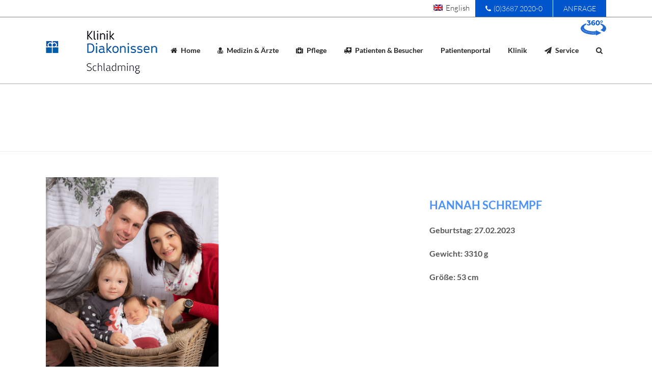

--- FILE ---
content_type: text/html; charset=UTF-8
request_url: https://www.schladming.diakonissen.at/portfolio_page/hannah-schrempf/
body_size: 19234
content:

<!DOCTYPE html>
<html lang="de-DE">
<head>
	<meta charset="UTF-8" />
	
				<meta name="viewport" content="width=device-width,initial-scale=1,user-scalable=no">
		
            
                        <link rel="shortcut icon" type="image/x-icon" href="https://www.schladming.diakonissen.at/wp-content/uploads/2017/04/favicon.ico">
            <link rel="apple-touch-icon" href="https://www.schladming.diakonissen.at/wp-content/uploads/2017/04/favicon.ico"/>
        
	<link rel="profile" href="http://gmpg.org/xfn/11" />
	<link rel="pingback" href="https://www.schladming.diakonissen.at/xmlrpc.php" />

	<title>Klinik in Schladming | Hannah Schrempf</title>
<meta name='robots' content='max-image-preview:large' />
<link rel="alternate" hreflang="de" href="https://www.schladming.diakonissen.at/portfolio_page/hannah-schrempf/" />
<link rel="alternate" hreflang="x-default" href="https://www.schladming.diakonissen.at/portfolio_page/hannah-schrempf/" />
<link rel='dns-prefetch' href='//www.schladming.diakonissen.at' />
<link rel='dns-prefetch' href='//fonts.googleapis.com' />
<link rel="alternate" type="application/rss+xml" title="Klinik in Schladming &raquo; Feed" href="https://www.schladming.diakonissen.at/feed/" />
<link rel="alternate" type="application/rss+xml" title="Klinik in Schladming &raquo; Kommentar-Feed" href="https://www.schladming.diakonissen.at/comments/feed/" />
<link rel="alternate" title="oEmbed (JSON)" type="application/json+oembed" href="https://www.schladming.diakonissen.at/wp-json/oembed/1.0/embed?url=https%3A%2F%2Fwww.schladming.diakonissen.at%2Fportfolio_page%2Fhannah-schrempf%2F" />
<link rel="alternate" title="oEmbed (XML)" type="text/xml+oembed" href="https://www.schladming.diakonissen.at/wp-json/oembed/1.0/embed?url=https%3A%2F%2Fwww.schladming.diakonissen.at%2Fportfolio_page%2Fhannah-schrempf%2F&#038;format=xml" />
<style id='wp-img-auto-sizes-contain-inline-css' type='text/css'>
img:is([sizes=auto i],[sizes^="auto," i]){contain-intrinsic-size:3000px 1500px}
/*# sourceURL=wp-img-auto-sizes-contain-inline-css */
</style>
<link rel='stylesheet' id='cf7ic_style-css' href='https://www.schladming.diakonissen.at/wp-content/plugins/contact-form-7-image-captcha/css/cf7ic-style.css?ver=3.3.7' type='text/css' media='all' />
<link rel='stylesheet' id='animate-css' href='https://www.schladming.diakonissen.at/wp-content/plugins/qi-blocks/assets/css/plugins/animate/animate.min.css?ver=4.1.1' type='text/css' media='all' />
<style id='wp-emoji-styles-inline-css' type='text/css'>

	img.wp-smiley, img.emoji {
		display: inline !important;
		border: none !important;
		box-shadow: none !important;
		height: 1em !important;
		width: 1em !important;
		margin: 0 0.07em !important;
		vertical-align: -0.1em !important;
		background: none !important;
		padding: 0 !important;
	}
/*# sourceURL=wp-emoji-styles-inline-css */
</style>
<style id='wp-block-library-inline-css' type='text/css'>
:root{--wp-block-synced-color:#7a00df;--wp-block-synced-color--rgb:122,0,223;--wp-bound-block-color:var(--wp-block-synced-color);--wp-editor-canvas-background:#ddd;--wp-admin-theme-color:#007cba;--wp-admin-theme-color--rgb:0,124,186;--wp-admin-theme-color-darker-10:#006ba1;--wp-admin-theme-color-darker-10--rgb:0,107,160.5;--wp-admin-theme-color-darker-20:#005a87;--wp-admin-theme-color-darker-20--rgb:0,90,135;--wp-admin-border-width-focus:2px}@media (min-resolution:192dpi){:root{--wp-admin-border-width-focus:1.5px}}.wp-element-button{cursor:pointer}:root .has-very-light-gray-background-color{background-color:#eee}:root .has-very-dark-gray-background-color{background-color:#313131}:root .has-very-light-gray-color{color:#eee}:root .has-very-dark-gray-color{color:#313131}:root .has-vivid-green-cyan-to-vivid-cyan-blue-gradient-background{background:linear-gradient(135deg,#00d084,#0693e3)}:root .has-purple-crush-gradient-background{background:linear-gradient(135deg,#34e2e4,#4721fb 50%,#ab1dfe)}:root .has-hazy-dawn-gradient-background{background:linear-gradient(135deg,#faaca8,#dad0ec)}:root .has-subdued-olive-gradient-background{background:linear-gradient(135deg,#fafae1,#67a671)}:root .has-atomic-cream-gradient-background{background:linear-gradient(135deg,#fdd79a,#004a59)}:root .has-nightshade-gradient-background{background:linear-gradient(135deg,#330968,#31cdcf)}:root .has-midnight-gradient-background{background:linear-gradient(135deg,#020381,#2874fc)}:root{--wp--preset--font-size--normal:16px;--wp--preset--font-size--huge:42px}.has-regular-font-size{font-size:1em}.has-larger-font-size{font-size:2.625em}.has-normal-font-size{font-size:var(--wp--preset--font-size--normal)}.has-huge-font-size{font-size:var(--wp--preset--font-size--huge)}.has-text-align-center{text-align:center}.has-text-align-left{text-align:left}.has-text-align-right{text-align:right}.has-fit-text{white-space:nowrap!important}#end-resizable-editor-section{display:none}.aligncenter{clear:both}.items-justified-left{justify-content:flex-start}.items-justified-center{justify-content:center}.items-justified-right{justify-content:flex-end}.items-justified-space-between{justify-content:space-between}.screen-reader-text{border:0;clip-path:inset(50%);height:1px;margin:-1px;overflow:hidden;padding:0;position:absolute;width:1px;word-wrap:normal!important}.screen-reader-text:focus{background-color:#ddd;clip-path:none;color:#444;display:block;font-size:1em;height:auto;left:5px;line-height:normal;padding:15px 23px 14px;text-decoration:none;top:5px;width:auto;z-index:100000}html :where(.has-border-color){border-style:solid}html :where([style*=border-top-color]){border-top-style:solid}html :where([style*=border-right-color]){border-right-style:solid}html :where([style*=border-bottom-color]){border-bottom-style:solid}html :where([style*=border-left-color]){border-left-style:solid}html :where([style*=border-width]){border-style:solid}html :where([style*=border-top-width]){border-top-style:solid}html :where([style*=border-right-width]){border-right-style:solid}html :where([style*=border-bottom-width]){border-bottom-style:solid}html :where([style*=border-left-width]){border-left-style:solid}html :where(img[class*=wp-image-]){height:auto;max-width:100%}:where(figure){margin:0 0 1em}html :where(.is-position-sticky){--wp-admin--admin-bar--position-offset:var(--wp-admin--admin-bar--height,0px)}@media screen and (max-width:600px){html :where(.is-position-sticky){--wp-admin--admin-bar--position-offset:0px}}
/*# sourceURL=/wp-includes/css/dist/block-library/common.min.css */
</style>
<style id='classic-theme-styles-inline-css' type='text/css'>
/*! This file is auto-generated */
.wp-block-button__link{color:#fff;background-color:#32373c;border-radius:9999px;box-shadow:none;text-decoration:none;padding:calc(.667em + 2px) calc(1.333em + 2px);font-size:1.125em}.wp-block-file__button{background:#32373c;color:#fff;text-decoration:none}
/*# sourceURL=/wp-includes/css/classic-themes.min.css */
</style>
<link rel='stylesheet' id='contact-form-7-css' href='https://www.schladming.diakonissen.at/wp-content/plugins/contact-form-7/includes/css/styles.css?ver=6.1.4' type='text/css' media='all' />
<link rel='stylesheet' id='qi-blocks-grid-css' href='https://www.schladming.diakonissen.at/wp-content/plugins/qi-blocks/assets/dist/grid.css?ver=1.4.6' type='text/css' media='all' />
<link rel='stylesheet' id='qi-blocks-main-css' href='https://www.schladming.diakonissen.at/wp-content/plugins/qi-blocks/assets/dist/main.css?ver=1.4.6' type='text/css' media='all' />
<link rel='stylesheet' id='wpml-legacy-horizontal-list-0-css' href='https://www.schladming.diakonissen.at/wp-content/plugins/sitepress-multilingual-cms/templates/language-switchers/legacy-list-horizontal/style.min.css?ver=1' type='text/css' media='all' />
<link rel='stylesheet' id='qi-addons-for-elementor-grid-style-css' href='https://www.schladming.diakonissen.at/wp-content/plugins/qi-addons-for-elementor/assets/css/grid.min.css?ver=1.9.5' type='text/css' media='all' />
<link rel='stylesheet' id='qi-addons-for-elementor-helper-parts-style-css' href='https://www.schladming.diakonissen.at/wp-content/plugins/qi-addons-for-elementor/assets/css/helper-parts.min.css?ver=1.9.5' type='text/css' media='all' />
<link rel='stylesheet' id='qi-addons-for-elementor-style-css' href='https://www.schladming.diakonissen.at/wp-content/plugins/qi-addons-for-elementor/assets/css/main.min.css?ver=1.9.5' type='text/css' media='all' />
<link rel='stylesheet' id='wppopups-base-css' href='https://www.schladming.diakonissen.at/wp-content/plugins/wp-popups-lite/src/assets/css/wppopups-base.css?ver=2.2.0.3' type='text/css' media='all' />
<link rel='stylesheet' id='mediaelement-css' href='https://www.schladming.diakonissen.at/wp-includes/js/mediaelement/mediaelementplayer-legacy.min.css?ver=4.2.17' type='text/css' media='all' />
<link rel='stylesheet' id='wp-mediaelement-css' href='https://www.schladming.diakonissen.at/wp-includes/js/mediaelement/wp-mediaelement.min.css?ver=6.9' type='text/css' media='all' />
<link rel='stylesheet' id='bridge-default-style-css' href='https://www.schladming.diakonissen.at/wp-content/themes/bridge/style.css?ver=6.9' type='text/css' media='all' />
<link rel='stylesheet' id='bridge-qode-font_awesome-css' href='https://www.schladming.diakonissen.at/wp-content/themes/bridge/css/font-awesome/css/font-awesome.min.css?ver=6.9' type='text/css' media='all' />
<link rel='stylesheet' id='bridge-qode-font_elegant-css' href='https://www.schladming.diakonissen.at/wp-content/themes/bridge/css/elegant-icons/style.min.css?ver=6.9' type='text/css' media='all' />
<link rel='stylesheet' id='bridge-qode-linea_icons-css' href='https://www.schladming.diakonissen.at/wp-content/themes/bridge/css/linea-icons/style.css?ver=6.9' type='text/css' media='all' />
<link rel='stylesheet' id='bridge-qode-dripicons-css' href='https://www.schladming.diakonissen.at/wp-content/themes/bridge/css/dripicons/dripicons.css?ver=6.9' type='text/css' media='all' />
<link rel='stylesheet' id='bridge-qode-kiko-css' href='https://www.schladming.diakonissen.at/wp-content/themes/bridge/css/kiko/kiko-all.css?ver=6.9' type='text/css' media='all' />
<link rel='stylesheet' id='bridge-qode-font_awesome_5-css' href='https://www.schladming.diakonissen.at/wp-content/themes/bridge/css/font-awesome-5/css/font-awesome-5.min.css?ver=6.9' type='text/css' media='all' />
<link rel='stylesheet' id='bridge-stylesheet-css' href='https://www.schladming.diakonissen.at/wp-content/themes/bridge/css/stylesheet.min.css?ver=6.9' type='text/css' media='all' />
<style id='bridge-stylesheet-inline-css' type='text/css'>
   .postid-22278.disabled_footer_top .footer_top_holder, .postid-22278.disabled_footer_bottom .footer_bottom_holder { display: none;}


/*# sourceURL=bridge-stylesheet-inline-css */
</style>
<link rel='stylesheet' id='bridge-print-css' href='https://www.schladming.diakonissen.at/wp-content/themes/bridge/css/print.css?ver=6.9' type='text/css' media='all' />
<link rel='stylesheet' id='bridge-style-dynamic-css' href='https://www.schladming.diakonissen.at/wp-content/themes/bridge/css/style_dynamic.css?ver=1712240044' type='text/css' media='all' />
<link rel='stylesheet' id='bridge-responsive-css' href='https://www.schladming.diakonissen.at/wp-content/themes/bridge/css/responsive.min.css?ver=6.9' type='text/css' media='all' />
<link rel='stylesheet' id='bridge-style-dynamic-responsive-css' href='https://www.schladming.diakonissen.at/wp-content/themes/bridge/css/style_dynamic_responsive.css?ver=1712240044' type='text/css' media='all' />
<link rel='stylesheet' id='js_composer_front-css' href='https://www.schladming.diakonissen.at/wp-content/plugins/js_composer/assets/css/js_composer.min.css?ver=8.7.2' type='text/css' media='all' />
<link rel='stylesheet' id='bridge-style-handle-google-fonts-css' href='https://fonts.googleapis.com/css?family=Raleway%3A100%2C200%2C300%2C400%2C500%2C600%2C700%2C800%2C900%2C100italic%2C300italic%2C400italic%2C700italic%7CLato%3A100%2C200%2C300%2C400%2C500%2C600%2C700%2C800%2C900%2C100italic%2C300italic%2C400italic%2C700italic&#038;subset=latin%2Clatin-ext&#038;ver=1.0.0' type='text/css' media='all' />
<link rel='stylesheet' id='bridge-core-dashboard-style-css' href='https://www.schladming.diakonissen.at/wp-content/plugins/bridge-core/modules/core-dashboard/assets/css/core-dashboard.min.css?ver=6.9' type='text/css' media='all' />
<link rel='stylesheet' id='swiper-css' href='https://www.schladming.diakonissen.at/wp-content/plugins/qi-addons-for-elementor/assets/plugins/swiper/8.4.5/swiper.min.css?ver=8.4.5' type='text/css' media='all' />
<link rel='stylesheet' id='cookies-enabler-css' href='https://www.schladming.diakonissen.at/wp-content/themes/diakonissen/assets/css/cookies-enabler.css?ver=6.9' type='text/css' media='all' />
<link rel='stylesheet' id='bridge-diakonissen-css' href='https://www.schladming.diakonissen.at/wp-content/themes/diakonissen/style.css?ver=1.0.1' type='text/css' media='all' />
<link rel='stylesheet' id='font-raleway-css' href='https://www.schladming.diakonissen.at/wp-content/themes/diakonissen/assets/css/font-raleway.css?ver=6.9' type='text/css' media='all' />
<link rel='stylesheet' id='font-lato-css' href='https://www.schladming.diakonissen.at/wp-content/themes/diakonissen/assets/css/font-lato.css?ver=6.9' type='text/css' media='all' />
<script type="text/javascript" src="https://www.schladming.diakonissen.at/wp-includes/js/jquery/jquery.min.js?ver=3.7.1" id="jquery-core-js"></script>
<script type="text/javascript" src="https://www.schladming.diakonissen.at/wp-includes/js/jquery/jquery-migrate.min.js?ver=3.4.1" id="jquery-migrate-js"></script>
<script type="text/javascript" src="https://www.schladming.diakonissen.at/wp-content/plugins/revslider/public/assets/js/rbtools.min.js?ver=6.6.18" async id="tp-tools-js"></script>
<script type="text/javascript" src="https://www.schladming.diakonissen.at/wp-content/plugins/revslider/public/assets/js/rs6.min.js?ver=6.6.18" async id="revmin-js"></script>
<script></script><link rel="https://api.w.org/" href="https://www.schladming.diakonissen.at/wp-json/" /><link rel="alternate" title="JSON" type="application/json" href="https://www.schladming.diakonissen.at/wp-json/wp/v2/portfolio_page/22278" /><link rel="EditURI" type="application/rsd+xml" title="RSD" href="https://www.schladming.diakonissen.at/xmlrpc.php?rsd" />
<meta name="generator" content="WordPress 6.9" />
<link rel="canonical" href="https://www.schladming.diakonissen.at/portfolio_page/hannah-schrempf/" />
<link rel='shortlink' href='https://www.schladming.diakonissen.at/?p=22278' />
<meta name="generator" content="WPML ver:4.8.6 stt:1,3;" />
<meta name="generator" content="Elementor 3.33.4; features: e_font_icon_svg, additional_custom_breakpoints; settings: css_print_method-external, google_font-enabled, font_display-swap">
			<style>
				.e-con.e-parent:nth-of-type(n+4):not(.e-lazyloaded):not(.e-no-lazyload),
				.e-con.e-parent:nth-of-type(n+4):not(.e-lazyloaded):not(.e-no-lazyload) * {
					background-image: none !important;
				}
				@media screen and (max-height: 1024px) {
					.e-con.e-parent:nth-of-type(n+3):not(.e-lazyloaded):not(.e-no-lazyload),
					.e-con.e-parent:nth-of-type(n+3):not(.e-lazyloaded):not(.e-no-lazyload) * {
						background-image: none !important;
					}
				}
				@media screen and (max-height: 640px) {
					.e-con.e-parent:nth-of-type(n+2):not(.e-lazyloaded):not(.e-no-lazyload),
					.e-con.e-parent:nth-of-type(n+2):not(.e-lazyloaded):not(.e-no-lazyload) * {
						background-image: none !important;
					}
				}
			</style>
			<meta name="generator" content="Powered by WPBakery Page Builder - drag and drop page builder for WordPress."/>
<meta name="generator" content="Powered by Slider Revolution 6.6.18 - responsive, Mobile-Friendly Slider Plugin for WordPress with comfortable drag and drop interface." />
<script>function setREVStartSize(e){
			//window.requestAnimationFrame(function() {
				window.RSIW = window.RSIW===undefined ? window.innerWidth : window.RSIW;
				window.RSIH = window.RSIH===undefined ? window.innerHeight : window.RSIH;
				try {
					var pw = document.getElementById(e.c).parentNode.offsetWidth,
						newh;
					pw = pw===0 || isNaN(pw) || (e.l=="fullwidth" || e.layout=="fullwidth") ? window.RSIW : pw;
					e.tabw = e.tabw===undefined ? 0 : parseInt(e.tabw);
					e.thumbw = e.thumbw===undefined ? 0 : parseInt(e.thumbw);
					e.tabh = e.tabh===undefined ? 0 : parseInt(e.tabh);
					e.thumbh = e.thumbh===undefined ? 0 : parseInt(e.thumbh);
					e.tabhide = e.tabhide===undefined ? 0 : parseInt(e.tabhide);
					e.thumbhide = e.thumbhide===undefined ? 0 : parseInt(e.thumbhide);
					e.mh = e.mh===undefined || e.mh=="" || e.mh==="auto" ? 0 : parseInt(e.mh,0);
					if(e.layout==="fullscreen" || e.l==="fullscreen")
						newh = Math.max(e.mh,window.RSIH);
					else{
						e.gw = Array.isArray(e.gw) ? e.gw : [e.gw];
						for (var i in e.rl) if (e.gw[i]===undefined || e.gw[i]===0) e.gw[i] = e.gw[i-1];
						e.gh = e.el===undefined || e.el==="" || (Array.isArray(e.el) && e.el.length==0)? e.gh : e.el;
						e.gh = Array.isArray(e.gh) ? e.gh : [e.gh];
						for (var i in e.rl) if (e.gh[i]===undefined || e.gh[i]===0) e.gh[i] = e.gh[i-1];
											
						var nl = new Array(e.rl.length),
							ix = 0,
							sl;
						e.tabw = e.tabhide>=pw ? 0 : e.tabw;
						e.thumbw = e.thumbhide>=pw ? 0 : e.thumbw;
						e.tabh = e.tabhide>=pw ? 0 : e.tabh;
						e.thumbh = e.thumbhide>=pw ? 0 : e.thumbh;
						for (var i in e.rl) nl[i] = e.rl[i]<window.RSIW ? 0 : e.rl[i];
						sl = nl[0];
						for (var i in nl) if (sl>nl[i] && nl[i]>0) { sl = nl[i]; ix=i;}
						var m = pw>(e.gw[ix]+e.tabw+e.thumbw) ? 1 : (pw-(e.tabw+e.thumbw)) / (e.gw[ix]);
						newh =  (e.gh[ix] * m) + (e.tabh + e.thumbh);
					}
					var el = document.getElementById(e.c);
					if (el!==null && el) el.style.height = newh+"px";
					el = document.getElementById(e.c+"_wrapper");
					if (el!==null && el) {
						el.style.height = newh+"px";
						el.style.display = "block";
					}
				} catch(e){
					console.log("Failure at Presize of Slider:" + e)
				}
			//});
		  };</script>
		<style type="text/css" id="wp-custom-css">
			/*
Hier kannst du dein eigenes CSS einfügen.

Klicke auf das Hilfe-Symbol oben, um mehr zu lernen.
*/

.container_inner{
    z-index: 11;
}
		</style>
		<noscript><style> .wpb_animate_when_almost_visible { opacity: 1; }</style></noscript></head>

<body class="wp-singular portfolio_page-template-default single single-portfolio_page postid-22278 wp-theme-bridge wp-child-theme-diakonissen bridge-core-3.1.2 qi-blocks-1.4.6 qodef-gutenberg--no-touch qodef-qi--no-touch qi-addons-for-elementor-1.9.5  qode-child-theme-ver-1.0.0 qode-theme-ver-30.1 qode-theme-bridge qode_header_in_grid qode-wpml-enabled wpb-js-composer js-comp-ver-8.7.2 vc_responsive elementor-default elementor-kit-22534" itemscope itemtype="http://schema.org/WebPage">




<div class="wrapper">
	<div class="wrapper_inner">

    
		<!-- Google Analytics start -->
				<!-- Google Analytics end -->

		
	<header class=" has_top scroll_top  fixed scrolled_not_transparent with_border page_header">
	<div class="header_inner clearfix">
		<form role="search" id="searchform" action="https://www.schladming.diakonissen.at/" class="qode_search_form" method="get">
        <div class="container">
        <div class="container_inner clearfix">
            
            <i class="qode_icon_font_awesome fa fa-search qode_icon_in_search" ></i>            <input type="text" placeholder="Search" name="s" class="qode_search_field" autocomplete="off" />
            <input type="submit" value="Search" />

            <div class="qode_search_close">
                <a href="#">
                    <i class="qode_icon_font_awesome fa fa-times qode_icon_in_search" ></i>                </a>
            </div>
                    </div>
    </div>
</form>
		<div class="header_top_bottom_holder">
				<div class="header_top clearfix" style='background-color:rgba(255, 255, 255, 0.7);' >
				<div class="container">
			<div class="container_inner clearfix">
														<div class="left">
						<div class="inner">
													</div>
					</div>
					<div class="right">
						<div class="inner">
							<div class="header-widget widget_icl_lang_sel_widget header-right-widget">
<div class="wpml-ls-sidebars-header_right wpml-ls wpml-ls-legacy-list-horizontal">
	<ul role="menu"><li class="wpml-ls-slot-header_right wpml-ls-item wpml-ls-item-en wpml-ls-first-item wpml-ls-last-item wpml-ls-item-legacy-list-horizontal" role="none">
				<a href="https://www.schladming.diakonissen.at/en/" class="wpml-ls-link" role="menuitem"  aria-label="Zu English wechseln" title="Zu English wechseln" >
                                <img
            class="wpml-ls-flag"
            src="https://www.schladming.diakonissen.at/wp-content/plugins/sitepress-multilingual-cms/res/flags/en.png"
            alt=""
            
            
    /><span class="wpml-ls-native" lang="en">English</span></a>
			</li></ul>
</div>
</div><div class="header-widget widget_text header-right-widget">			<div class="textwidget"><div id="phonebar"><a href="tel:0043368720200"><i class="fa fa-phone" aria-hidden="true"></i>(0)3687 2020-0</a></div></div>
		</div><div class="widget_text header-widget widget_custom_html header-right-widget"><div class="textwidget custom-html-widget"><div id="icon-360">
	<a href="https://www.schladming.diakonissen.at/vtour/tour.html" target="_blank">
	<img src="https://www.schladming.diakonissen.at/wp-content/uploads/2019/03/icon-360-1.svg" alt="Icon 360°" title="Virtueller Rundgang">
	</a>
</div></div></div><div class="header-widget widget_block header-right-widget"><div id="btn--request"><a href="https://www.schladming.diakonissen.at/kontakt/">Anfrage</a></div>
</div>						</div>
					</div>
													</div>
		</div>
		</div>

			<div class="header_bottom clearfix" style=' background-color:rgba(255, 255, 255, 0.7);' >
								<div class="container">
					<div class="container_inner clearfix">
																				<div class="header_inner_left">
																	<div class="mobile_menu_button">
		<span>
			<i class="qode_icon_font_awesome fa fa-bars " ></i>		</span>
	</div>
								<div class="logo_wrapper" >
	<div class="q_logo">
		<a itemprop="url" href="https://www.schladming.diakonissen.at/" >
             <img itemprop="image" class="normal" src="https://www.schladming.diakonissen.at/wp-content/uploads/2017/01/Logo_Kompakt.png" alt="Logo"> 			 <img itemprop="image" class="light" src="https://www.schladming.diakonissen.at/wp-content/uploads/2017/01/Logo_Kompakt.png" alt="Logo"/> 			 <img itemprop="image" class="dark" src="https://www.schladming.diakonissen.at/wp-content/uploads/2017/01/Logo_Kompakt.png" alt="Logo"/> 			 <img itemprop="image" class="sticky" src="https://www.schladming.diakonissen.at/wp-content/uploads/2017/01/Logo_Kompakt.png" alt="Logo"/> 			 <img itemprop="image" class="mobile" src="https://www.schladming.diakonissen.at/wp-content/uploads/2017/01/Logo_Kompakt.png" alt="Logo"/> 					</a>
	</div>
	</div>															</div>
															<div class="header_inner_right">
									<div class="side_menu_button_wrapper right">
																														<div class="side_menu_button">
												<a class="search_button fullscreen_search normal" href="javascript:void(0)">
		<i class="qode_icon_font_awesome fa fa-search " ></i>	</a>

																							
										</div>
									</div>
								</div>
							
							
							<nav class="main_menu drop_down right">
								<ul id="menu-hauptmenue" class=""><li id="nav-menu-item-16580" class="menu-item menu-item-type-post_type menu-item-object-page menu-item-home  narrow"><a href="https://www.schladming.diakonissen.at/" class=""><i class="menu_icon fa-home fa"></i><span>Home</span><span class="plus"></span></a></li>
<li id="nav-menu-item-17712" class="menu-item menu-item-type-post_type menu-item-object-page menu-item-has-children  has_sub narrow"><a href="https://www.schladming.diakonissen.at/medizin-aerzte/" class=""><i class="menu_icon fa-user-md fa"></i><span>Medizin &#038; Ärzte</span><span class="plus"></span></a>
<div class="second"><div class="inner"><ul>
	<li id="nav-menu-item-17726" class="menu-item menu-item-type-post_type menu-item-object-page "><a href="https://www.schladming.diakonissen.at/medizin-aerzte/unfallchirurgie/" class=""><i class="menu_icon blank fa"></i><span>Orthopädie und Traumatologie</span><span class="plus"></span></a></li>
	<li id="nav-menu-item-17721" class="menu-item menu-item-type-post_type menu-item-object-page "><a href="https://www.schladming.diakonissen.at/medizin-aerzte/allgemeinchirurgie/" class=""><i class="menu_icon blank fa"></i><span>Allgemeinchirurgie</span><span class="plus"></span></a></li>
	<li id="nav-menu-item-17722" class="menu-item menu-item-type-post_type menu-item-object-page "><a href="https://www.schladming.diakonissen.at/medizin-aerzte/anaesthesie/" class=""><i class="menu_icon blank fa"></i><span>Anästhesie</span><span class="plus"></span></a></li>
	<li id="nav-menu-item-17724" class="menu-item menu-item-type-post_type menu-item-object-page "><a href="https://www.schladming.diakonissen.at/medizin-aerzte/innere-medizin-2/" class=""><i class="menu_icon blank fa"></i><span>Innere Medizin</span><span class="plus"></span></a></li>
	<li id="nav-menu-item-17730" class="menu-item menu-item-type-post_type menu-item-object-page "><a href="https://www.schladming.diakonissen.at/medizin-aerzte/dialyse/" class=""><i class="menu_icon blank fa"></i><span>Dialyse</span><span class="plus"></span></a></li>
	<li id="nav-menu-item-17723" class="menu-item menu-item-type-post_type menu-item-object-page "><a href="https://www.schladming.diakonissen.at/medizin-aerzte/geburt-gynaekologie/" class=""><i class="menu_icon blank fa"></i><span>Geburt/Gynäkologie</span><span class="plus"></span></a></li>
	<li id="nav-menu-item-17725" class="menu-item menu-item-type-post_type menu-item-object-page "><a href="https://www.schladming.diakonissen.at/medizin-aerzte/konsiliarfachaerzte/" class=""><i class="menu_icon blank fa"></i><span>Konsiliarfachärzte</span><span class="plus"></span></a></li>
	<li id="nav-menu-item-19195" class="menu-item menu-item-type-post_type menu-item-object-page "><a href="https://www.schladming.diakonissen.at/medizin-aerzte/diagnostikum-therapie/" class=""><i class="menu_icon blank fa"></i><span>Diagnostikum &#038; Therapie</span><span class="plus"></span></a></li>
	<li id="nav-menu-item-19214" class="menu-item menu-item-type-post_type menu-item-object-page "><a href="https://www.schladming.diakonissen.at/medizin-aerzte/tagesklinik/" class=""><i class="menu_icon blank fa"></i><span>Tagesklinik/ Operative Eingriffe</span><span class="plus"></span></a></li>
	<li id="nav-menu-item-19218" class="menu-item menu-item-type-post_type menu-item-object-page "></li>
</ul></div></div>
</li>
<li id="nav-menu-item-17711" class="menu-item menu-item-type-post_type menu-item-object-page menu-item-has-children  has_sub narrow"><a href="https://www.schladming.diakonissen.at/pflege-therapie/" class=""><i class="menu_icon fa-medkit fa"></i><span>Pflege</span><span class="plus"></span></a>
<div class="second"><div class="inner"><ul>
	<li id="nav-menu-item-17727" class="menu-item menu-item-type-post_type menu-item-object-page "><a href="https://www.schladming.diakonissen.at/pflege-therapie/pflegedienstleistung/" class=""><i class="menu_icon blank fa"></i><span>Pflegedirektion</span><span class="plus"></span></a></li>
	<li id="nav-menu-item-17729" class="menu-item menu-item-type-post_type menu-item-object-page "><a href="https://www.schladming.diakonissen.at/pflege-therapie/unsere-stationen/" class=""><i class="menu_icon blank fa"></i><span>Unsere Stationen</span><span class="plus"></span></a></li>
	<li id="nav-menu-item-17728" class="menu-item menu-item-type-post_type menu-item-object-page "><a href="https://www.schladming.diakonissen.at/pflege-therapie/sonderklasse/" class=""><i class="menu_icon blank fa"></i><span>Sonderklasse</span><span class="plus"></span></a></li>
</ul></div></div>
</li>
<li id="nav-menu-item-17713" class="menu-item menu-item-type-post_type menu-item-object-page menu-item-has-children  has_sub narrow"><a href="https://www.schladming.diakonissen.at/patienten-besucher/" class=""><i class="menu_icon fa-ambulance fa"></i><span>Patienten &#038; Besucher</span><span class="plus"></span></a>
<div class="second"><div class="inner"><ul>
	<li id="nav-menu-item-21665" class="menu-item menu-item-type-custom menu-item-object-custom "><a target="_blank" href="https://www.terminland.de/diakonissen/" class=""><i class="menu_icon blank fa"></i><span>Termin Aufnahmestraße / Tele-Spezialambulanzen</span><span class="plus"></span></a></li>
	<li id="nav-menu-item-17714" class="menu-item menu-item-type-post_type menu-item-object-page "><a href="https://www.schladming.diakonissen.at/patienten-besucher/anfahrts-und-ortsplan/" class=""><i class="menu_icon blank fa"></i><span>Anfahrts- und Ortsplan</span><span class="plus"></span></a></li>
	<li id="nav-menu-item-23163" class="menu-item menu-item-type-post_type menu-item-object-page "><a href="https://www.schladming.diakonissen.at/patienten-besucher/parken/" class=""><i class="menu_icon blank fa"></i><span>Parken</span><span class="plus"></span></a></li>
	<li id="nav-menu-item-17715" class="menu-item menu-item-type-post_type menu-item-object-page "><a href="https://www.schladming.diakonissen.at/patienten-besucher/besuchszeiten/" class=""><i class="menu_icon blank fa"></i><span>Besuchszeiten</span><span class="plus"></span></a></li>
	<li id="nav-menu-item-17719" class="menu-item menu-item-type-post_type menu-item-object-page "><a href="https://www.schladming.diakonissen.at/patienten-besucher/ihr-aufenthalt/" class=""><i class="menu_icon blank fa"></i><span>Ihr Aufenthalt</span><span class="plus"></span></a></li>
	<li id="nav-menu-item-17716" class="menu-item menu-item-type-post_type menu-item-object-page "><a href="https://www.schladming.diakonissen.at/patienten-besucher/cafeteria/" class=""><i class="menu_icon blank fa"></i><span>Cafeteria</span><span class="plus"></span></a></li>
	<li id="nav-menu-item-17717" class="menu-item menu-item-type-post_type menu-item-object-page "><a href="https://www.schladming.diakonissen.at/patienten-besucher/elga/" class=""><i class="menu_icon blank fa"></i><span>elektronische Gesundheitsakte ELGA</span><span class="plus"></span></a></li>
	<li id="nav-menu-item-17718" class="menu-item menu-item-type-post_type menu-item-object-page "><a href="https://www.schladming.diakonissen.at/patienten-besucher/glueckwuensche/" class=""><i class="menu_icon blank fa"></i><span>Glückwünsche</span><span class="plus"></span></a></li>
	<li id="nav-menu-item-17720" class="menu-item menu-item-type-post_type menu-item-object-page "><a href="https://www.schladming.diakonissen.at/patienten-besucher/seelsorge/" class=""><i class="menu_icon blank fa"></i><span>Seelsorge</span><span class="plus"></span></a></li>
	<li id="nav-menu-item-19084" class="menu-item menu-item-type-post_type menu-item-object-page "><a href="https://www.schladming.diakonissen.at/patienten-besucher/online-patienten-innen-rueckmeldung/" class=""><i class="menu_icon blank fa"></i><span>Patienten-Rückmeldung</span><span class="plus"></span></a></li>
</ul></div></div>
</li>
<li id="nav-menu-item-23987" class="menu-item menu-item-type-post_type menu-item-object-page  narrow"><a href="https://www.schladming.diakonissen.at/patienten-besucher/patientenportal/" class=""><i class="menu_icon blank fa"></i><span>Patientenportal</span><span class="plus"></span></a></li>
<li id="nav-menu-item-17749" class="menu-item menu-item-type-post_type menu-item-object-page menu-item-has-children  has_sub narrow"><a href="https://www.schladming.diakonissen.at/klinik/" class=""><i class="menu_icon blank fa"></i><span>Klinik</span><span class="plus"></span></a>
<div class="second"><div class="inner"><ul>
	<li id="nav-menu-item-17757" class="menu-item menu-item-type-post_type menu-item-object-page "><a href="https://www.schladming.diakonissen.at/klinik/ueber-uns/" class=""><i class="menu_icon blank fa"></i><span>Über Uns</span><span class="plus"></span></a></li>
	<li id="nav-menu-item-17755" class="menu-item menu-item-type-post_type menu-item-object-page "><a href="https://www.schladming.diakonissen.at/klinik/organisation/" class=""><i class="menu_icon blank fa"></i><span>Organisation</span><span class="plus"></span></a></li>
	<li id="nav-menu-item-17752" class="menu-item menu-item-type-post_type menu-item-object-page "><a href="https://www.schladming.diakonissen.at/klinik/kollegiale-fuehrung/" class=""><i class="menu_icon blank fa"></i><span>Kollegiale Führung</span><span class="plus"></span></a></li>
	<li id="nav-menu-item-17754" class="menu-item menu-item-type-post_type menu-item-object-page "><a href="https://www.schladming.diakonissen.at/klinik/organigramm/" class=""><i class="menu_icon blank fa"></i><span>Organigramm</span><span class="plus"></span></a></li>
	<li id="nav-menu-item-17753" class="menu-item menu-item-type-post_type menu-item-object-page "><a href="https://www.schladming.diakonissen.at/klinik/leitbild/" class=""><i class="menu_icon blank fa"></i><span>Leitbild</span><span class="plus"></span></a></li>
	<li id="nav-menu-item-17756" class="menu-item menu-item-type-post_type menu-item-object-page "><a href="https://www.schladming.diakonissen.at/klinik/qualitaetsmanagement/" class=""><i class="menu_icon blank fa"></i><span>Qualitätsmanagement</span><span class="plus"></span></a></li>
	<li id="nav-menu-item-17750" class="menu-item menu-item-type-post_type menu-item-object-page "><a href="https://www.schladming.diakonissen.at/klinik/geschichte/" class=""><i class="menu_icon blank fa"></i><span>Geschichte</span><span class="plus"></span></a></li>
	<li id="nav-menu-item-17751" class="menu-item menu-item-type-post_type menu-item-object-page "><a href="https://www.schladming.diakonissen.at/klinik/karriereundausbildung/" class=""><i class="menu_icon blank fa"></i><span>Karriere &#038; Ausbildung</span><span class="plus"></span></a></li>
</ul></div></div>
</li>
<li id="nav-menu-item-19225" class="menu-item menu-item-type-post_type menu-item-object-page menu-item-has-children  has_sub narrow"><a href="https://www.schladming.diakonissen.at/service/" class=""><i class="menu_icon fa-paper-plane fa"></i><span>Service</span><span class="plus"></span></a>
<div class="second"><div class="inner"><ul>
	<li id="nav-menu-item-16848" class="menu-item menu-item-type-post_type menu-item-object-page "><a href="https://www.schladming.diakonissen.at/kontakt/" class=""><i class="menu_icon fa-paper-plane fa"></i><span>Kontakt</span><span class="plus"></span></a></li>
	<li id="nav-menu-item-23656" class="menu-item menu-item-type-taxonomy menu-item-object-category "><a href="https://www.schladming.diakonissen.at/category/aktuelles/" class=""><i class="menu_icon blank fa"></i><span>Aktuelles</span><span class="plus"></span></a></li>
	<li id="nav-menu-item-24013" class="menu-item menu-item-type-post_type menu-item-object-page "><a href="https://www.schladming.diakonissen.at/befundanforderung-gda/" class=""><i class="menu_icon blank fa"></i><span>Befundanforderung (GDA)</span><span class="plus"></span></a></li>
	<li id="nav-menu-item-23077" class="menu-item menu-item-type-post_type menu-item-object-page "><a href="https://www.schladming.diakonissen.at/fax-abloese-digitales-fax/" class=""><i class="menu_icon blank fa"></i><span>Fax-Ablöse</span><span class="plus"></span></a></li>
	<li id="nav-menu-item-23661" class="menu-item menu-item-type-post_type menu-item-object-page "><a href="https://www.schladming.diakonissen.at/veranstaltungen/" class=""><i class="menu_icon blank fa"></i><span>Veranstaltungen</span><span class="plus"></span></a></li>
	<li id="nav-menu-item-19268" class="menu-item menu-item-type-taxonomy menu-item-object-category "><a href="https://www.schladming.diakonissen.at/category/aktuelles/presseaussendungen/" class=""><i class="menu_icon blank fa"></i><span>Presseaussendungen</span><span class="plus"></span></a></li>
	<li id="nav-menu-item-19240" class="menu-item menu-item-type-post_type menu-item-object-page "><a href="https://www.schladming.diakonissen.at/klinik/karriereundausbildung/" class=""><i class="menu_icon blank fa"></i><span>Karriere &#038; Ausbildung</span><span class="plus"></span></a></li>
	<li id="nav-menu-item-23988" class="menu-item menu-item-type-post_type menu-item-object-page "></li>
	<li id="nav-menu-item-19239" class="menu-item menu-item-type-post_type menu-item-object-page "><a href="https://www.schladming.diakonissen.at/impressum-datenschutz-hinweisgebersystem/" class=""><i class="menu_icon blank fa"></i><span>Impressum / Datenschutz / Hinweisgebersystem</span><span class="plus"></span></a></li>
	<li id="nav-menu-item-20172" class="menu-item menu-item-type-post_type menu-item-object-page "><a href="https://www.schladming.diakonissen.at/service/internes/" class=""><i class="menu_icon blank fa"></i><span>Internes</span><span class="plus"></span></a></li>
</ul></div></div>
</li>
</ul>							</nav>
														<nav class="mobile_menu">
	<ul id="menu-hauptmenue-1" class=""><li id="mobile-menu-item-16580" class="menu-item menu-item-type-post_type menu-item-object-page menu-item-home "><a href="https://www.schladming.diakonissen.at/" class=""><span>Home</span></a><span class="mobile_arrow"><i class="fa fa-angle-right"></i><i class="fa fa-angle-down"></i></span></li>
<li id="mobile-menu-item-17712" class="menu-item menu-item-type-post_type menu-item-object-page menu-item-has-children  has_sub"><a href="https://www.schladming.diakonissen.at/medizin-aerzte/" class=""><span>Medizin &#038; Ärzte</span></a><span class="mobile_arrow"><i class="fa fa-angle-right"></i><i class="fa fa-angle-down"></i></span>
<ul class="sub_menu">
	<li id="mobile-menu-item-17726" class="menu-item menu-item-type-post_type menu-item-object-page "><a href="https://www.schladming.diakonissen.at/medizin-aerzte/unfallchirurgie/" class=""><span>Orthopädie und Traumatologie</span></a><span class="mobile_arrow"><i class="fa fa-angle-right"></i><i class="fa fa-angle-down"></i></span></li>
	<li id="mobile-menu-item-17721" class="menu-item menu-item-type-post_type menu-item-object-page "><a href="https://www.schladming.diakonissen.at/medizin-aerzte/allgemeinchirurgie/" class=""><span>Allgemeinchirurgie</span></a><span class="mobile_arrow"><i class="fa fa-angle-right"></i><i class="fa fa-angle-down"></i></span></li>
	<li id="mobile-menu-item-17722" class="menu-item menu-item-type-post_type menu-item-object-page "><a href="https://www.schladming.diakonissen.at/medizin-aerzte/anaesthesie/" class=""><span>Anästhesie</span></a><span class="mobile_arrow"><i class="fa fa-angle-right"></i><i class="fa fa-angle-down"></i></span></li>
	<li id="mobile-menu-item-17724" class="menu-item menu-item-type-post_type menu-item-object-page "><a href="https://www.schladming.diakonissen.at/medizin-aerzte/innere-medizin-2/" class=""><span>Innere Medizin</span></a><span class="mobile_arrow"><i class="fa fa-angle-right"></i><i class="fa fa-angle-down"></i></span></li>
	<li id="mobile-menu-item-17730" class="menu-item menu-item-type-post_type menu-item-object-page "><a href="https://www.schladming.diakonissen.at/medizin-aerzte/dialyse/" class=""><span>Dialyse</span></a><span class="mobile_arrow"><i class="fa fa-angle-right"></i><i class="fa fa-angle-down"></i></span></li>
	<li id="mobile-menu-item-17723" class="menu-item menu-item-type-post_type menu-item-object-page "><a href="https://www.schladming.diakonissen.at/medizin-aerzte/geburt-gynaekologie/" class=""><span>Geburt/Gynäkologie</span></a><span class="mobile_arrow"><i class="fa fa-angle-right"></i><i class="fa fa-angle-down"></i></span></li>
	<li id="mobile-menu-item-17725" class="menu-item menu-item-type-post_type menu-item-object-page "><a href="https://www.schladming.diakonissen.at/medizin-aerzte/konsiliarfachaerzte/" class=""><span>Konsiliarfachärzte</span></a><span class="mobile_arrow"><i class="fa fa-angle-right"></i><i class="fa fa-angle-down"></i></span></li>
	<li id="mobile-menu-item-19195" class="menu-item menu-item-type-post_type menu-item-object-page "><a href="https://www.schladming.diakonissen.at/medizin-aerzte/diagnostikum-therapie/" class=""><span>Diagnostikum &#038; Therapie</span></a><span class="mobile_arrow"><i class="fa fa-angle-right"></i><i class="fa fa-angle-down"></i></span></li>
	<li id="mobile-menu-item-19214" class="menu-item menu-item-type-post_type menu-item-object-page "><a href="https://www.schladming.diakonissen.at/medizin-aerzte/tagesklinik/" class=""><span>Tagesklinik/ Operative Eingriffe</span></a><span class="mobile_arrow"><i class="fa fa-angle-right"></i><i class="fa fa-angle-down"></i></span></li>
	<li id="mobile-menu-item-19218" class="menu-item menu-item-type-post_type menu-item-object-page "></li>
</ul>
</li>
<li id="mobile-menu-item-17711" class="menu-item menu-item-type-post_type menu-item-object-page menu-item-has-children  has_sub"><a href="https://www.schladming.diakonissen.at/pflege-therapie/" class=""><span>Pflege</span></a><span class="mobile_arrow"><i class="fa fa-angle-right"></i><i class="fa fa-angle-down"></i></span>
<ul class="sub_menu">
	<li id="mobile-menu-item-17727" class="menu-item menu-item-type-post_type menu-item-object-page "><a href="https://www.schladming.diakonissen.at/pflege-therapie/pflegedienstleistung/" class=""><span>Pflegedirektion</span></a><span class="mobile_arrow"><i class="fa fa-angle-right"></i><i class="fa fa-angle-down"></i></span></li>
	<li id="mobile-menu-item-17729" class="menu-item menu-item-type-post_type menu-item-object-page "><a href="https://www.schladming.diakonissen.at/pflege-therapie/unsere-stationen/" class=""><span>Unsere Stationen</span></a><span class="mobile_arrow"><i class="fa fa-angle-right"></i><i class="fa fa-angle-down"></i></span></li>
	<li id="mobile-menu-item-17728" class="menu-item menu-item-type-post_type menu-item-object-page "><a href="https://www.schladming.diakonissen.at/pflege-therapie/sonderklasse/" class=""><span>Sonderklasse</span></a><span class="mobile_arrow"><i class="fa fa-angle-right"></i><i class="fa fa-angle-down"></i></span></li>
</ul>
</li>
<li id="mobile-menu-item-17713" class="menu-item menu-item-type-post_type menu-item-object-page menu-item-has-children  has_sub"><a href="https://www.schladming.diakonissen.at/patienten-besucher/" class=""><span>Patienten &#038; Besucher</span></a><span class="mobile_arrow"><i class="fa fa-angle-right"></i><i class="fa fa-angle-down"></i></span>
<ul class="sub_menu">
	<li id="mobile-menu-item-21665" class="menu-item menu-item-type-custom menu-item-object-custom "><a target="_blank" href="https://www.terminland.de/diakonissen/" class=""><span>Termin Aufnahmestraße / Tele-Spezialambulanzen</span></a><span class="mobile_arrow"><i class="fa fa-angle-right"></i><i class="fa fa-angle-down"></i></span></li>
	<li id="mobile-menu-item-17714" class="menu-item menu-item-type-post_type menu-item-object-page "><a href="https://www.schladming.diakonissen.at/patienten-besucher/anfahrts-und-ortsplan/" class=""><span>Anfahrts- und Ortsplan</span></a><span class="mobile_arrow"><i class="fa fa-angle-right"></i><i class="fa fa-angle-down"></i></span></li>
	<li id="mobile-menu-item-23163" class="menu-item menu-item-type-post_type menu-item-object-page "><a href="https://www.schladming.diakonissen.at/patienten-besucher/parken/" class=""><span>Parken</span></a><span class="mobile_arrow"><i class="fa fa-angle-right"></i><i class="fa fa-angle-down"></i></span></li>
	<li id="mobile-menu-item-17715" class="menu-item menu-item-type-post_type menu-item-object-page "><a href="https://www.schladming.diakonissen.at/patienten-besucher/besuchszeiten/" class=""><span>Besuchszeiten</span></a><span class="mobile_arrow"><i class="fa fa-angle-right"></i><i class="fa fa-angle-down"></i></span></li>
	<li id="mobile-menu-item-17719" class="menu-item menu-item-type-post_type menu-item-object-page "><a href="https://www.schladming.diakonissen.at/patienten-besucher/ihr-aufenthalt/" class=""><span>Ihr Aufenthalt</span></a><span class="mobile_arrow"><i class="fa fa-angle-right"></i><i class="fa fa-angle-down"></i></span></li>
	<li id="mobile-menu-item-17716" class="menu-item menu-item-type-post_type menu-item-object-page "><a href="https://www.schladming.diakonissen.at/patienten-besucher/cafeteria/" class=""><span>Cafeteria</span></a><span class="mobile_arrow"><i class="fa fa-angle-right"></i><i class="fa fa-angle-down"></i></span></li>
	<li id="mobile-menu-item-17717" class="menu-item menu-item-type-post_type menu-item-object-page "><a href="https://www.schladming.diakonissen.at/patienten-besucher/elga/" class=""><span>elektronische Gesundheitsakte ELGA</span></a><span class="mobile_arrow"><i class="fa fa-angle-right"></i><i class="fa fa-angle-down"></i></span></li>
	<li id="mobile-menu-item-17718" class="menu-item menu-item-type-post_type menu-item-object-page "><a href="https://www.schladming.diakonissen.at/patienten-besucher/glueckwuensche/" class=""><span>Glückwünsche</span></a><span class="mobile_arrow"><i class="fa fa-angle-right"></i><i class="fa fa-angle-down"></i></span></li>
	<li id="mobile-menu-item-17720" class="menu-item menu-item-type-post_type menu-item-object-page "><a href="https://www.schladming.diakonissen.at/patienten-besucher/seelsorge/" class=""><span>Seelsorge</span></a><span class="mobile_arrow"><i class="fa fa-angle-right"></i><i class="fa fa-angle-down"></i></span></li>
	<li id="mobile-menu-item-19084" class="menu-item menu-item-type-post_type menu-item-object-page "><a href="https://www.schladming.diakonissen.at/patienten-besucher/online-patienten-innen-rueckmeldung/" class=""><span>Patienten-Rückmeldung</span></a><span class="mobile_arrow"><i class="fa fa-angle-right"></i><i class="fa fa-angle-down"></i></span></li>
</ul>
</li>
<li id="mobile-menu-item-23987" class="menu-item menu-item-type-post_type menu-item-object-page "><a href="https://www.schladming.diakonissen.at/patienten-besucher/patientenportal/" class=""><span>Patientenportal</span></a><span class="mobile_arrow"><i class="fa fa-angle-right"></i><i class="fa fa-angle-down"></i></span></li>
<li id="mobile-menu-item-17749" class="menu-item menu-item-type-post_type menu-item-object-page menu-item-has-children  has_sub"><a href="https://www.schladming.diakonissen.at/klinik/" class=""><span>Klinik</span></a><span class="mobile_arrow"><i class="fa fa-angle-right"></i><i class="fa fa-angle-down"></i></span>
<ul class="sub_menu">
	<li id="mobile-menu-item-17757" class="menu-item menu-item-type-post_type menu-item-object-page "><a href="https://www.schladming.diakonissen.at/klinik/ueber-uns/" class=""><span>Über Uns</span></a><span class="mobile_arrow"><i class="fa fa-angle-right"></i><i class="fa fa-angle-down"></i></span></li>
	<li id="mobile-menu-item-17755" class="menu-item menu-item-type-post_type menu-item-object-page "><a href="https://www.schladming.diakonissen.at/klinik/organisation/" class=""><span>Organisation</span></a><span class="mobile_arrow"><i class="fa fa-angle-right"></i><i class="fa fa-angle-down"></i></span></li>
	<li id="mobile-menu-item-17752" class="menu-item menu-item-type-post_type menu-item-object-page "><a href="https://www.schladming.diakonissen.at/klinik/kollegiale-fuehrung/" class=""><span>Kollegiale Führung</span></a><span class="mobile_arrow"><i class="fa fa-angle-right"></i><i class="fa fa-angle-down"></i></span></li>
	<li id="mobile-menu-item-17754" class="menu-item menu-item-type-post_type menu-item-object-page "><a href="https://www.schladming.diakonissen.at/klinik/organigramm/" class=""><span>Organigramm</span></a><span class="mobile_arrow"><i class="fa fa-angle-right"></i><i class="fa fa-angle-down"></i></span></li>
	<li id="mobile-menu-item-17753" class="menu-item menu-item-type-post_type menu-item-object-page "><a href="https://www.schladming.diakonissen.at/klinik/leitbild/" class=""><span>Leitbild</span></a><span class="mobile_arrow"><i class="fa fa-angle-right"></i><i class="fa fa-angle-down"></i></span></li>
	<li id="mobile-menu-item-17756" class="menu-item menu-item-type-post_type menu-item-object-page "><a href="https://www.schladming.diakonissen.at/klinik/qualitaetsmanagement/" class=""><span>Qualitätsmanagement</span></a><span class="mobile_arrow"><i class="fa fa-angle-right"></i><i class="fa fa-angle-down"></i></span></li>
	<li id="mobile-menu-item-17750" class="menu-item menu-item-type-post_type menu-item-object-page "><a href="https://www.schladming.diakonissen.at/klinik/geschichte/" class=""><span>Geschichte</span></a><span class="mobile_arrow"><i class="fa fa-angle-right"></i><i class="fa fa-angle-down"></i></span></li>
	<li id="mobile-menu-item-17751" class="menu-item menu-item-type-post_type menu-item-object-page "><a href="https://www.schladming.diakonissen.at/klinik/karriereundausbildung/" class=""><span>Karriere &#038; Ausbildung</span></a><span class="mobile_arrow"><i class="fa fa-angle-right"></i><i class="fa fa-angle-down"></i></span></li>
</ul>
</li>
<li id="mobile-menu-item-19225" class="menu-item menu-item-type-post_type menu-item-object-page menu-item-has-children  has_sub"><a href="https://www.schladming.diakonissen.at/service/" class=""><span>Service</span></a><span class="mobile_arrow"><i class="fa fa-angle-right"></i><i class="fa fa-angle-down"></i></span>
<ul class="sub_menu">
	<li id="mobile-menu-item-16848" class="menu-item menu-item-type-post_type menu-item-object-page "><a href="https://www.schladming.diakonissen.at/kontakt/" class=""><span>Kontakt</span></a><span class="mobile_arrow"><i class="fa fa-angle-right"></i><i class="fa fa-angle-down"></i></span></li>
	<li id="mobile-menu-item-23656" class="menu-item menu-item-type-taxonomy menu-item-object-category "><a href="https://www.schladming.diakonissen.at/category/aktuelles/" class=""><span>Aktuelles</span></a><span class="mobile_arrow"><i class="fa fa-angle-right"></i><i class="fa fa-angle-down"></i></span></li>
	<li id="mobile-menu-item-24013" class="menu-item menu-item-type-post_type menu-item-object-page "><a href="https://www.schladming.diakonissen.at/befundanforderung-gda/" class=""><span>Befundanforderung (GDA)</span></a><span class="mobile_arrow"><i class="fa fa-angle-right"></i><i class="fa fa-angle-down"></i></span></li>
	<li id="mobile-menu-item-23077" class="menu-item menu-item-type-post_type menu-item-object-page "><a href="https://www.schladming.diakonissen.at/fax-abloese-digitales-fax/" class=""><span>Fax-Ablöse</span></a><span class="mobile_arrow"><i class="fa fa-angle-right"></i><i class="fa fa-angle-down"></i></span></li>
	<li id="mobile-menu-item-23661" class="menu-item menu-item-type-post_type menu-item-object-page "><a href="https://www.schladming.diakonissen.at/veranstaltungen/" class=""><span>Veranstaltungen</span></a><span class="mobile_arrow"><i class="fa fa-angle-right"></i><i class="fa fa-angle-down"></i></span></li>
	<li id="mobile-menu-item-19268" class="menu-item menu-item-type-taxonomy menu-item-object-category "><a href="https://www.schladming.diakonissen.at/category/aktuelles/presseaussendungen/" class=""><span>Presseaussendungen</span></a><span class="mobile_arrow"><i class="fa fa-angle-right"></i><i class="fa fa-angle-down"></i></span></li>
	<li id="mobile-menu-item-19240" class="menu-item menu-item-type-post_type menu-item-object-page "><a href="https://www.schladming.diakonissen.at/klinik/karriereundausbildung/" class=""><span>Karriere &#038; Ausbildung</span></a><span class="mobile_arrow"><i class="fa fa-angle-right"></i><i class="fa fa-angle-down"></i></span></li>
	<li id="mobile-menu-item-23988" class="menu-item menu-item-type-post_type menu-item-object-page "></li>
	<li id="mobile-menu-item-19239" class="menu-item menu-item-type-post_type menu-item-object-page "><a href="https://www.schladming.diakonissen.at/impressum-datenschutz-hinweisgebersystem/" class=""><span>Impressum / Datenschutz / Hinweisgebersystem</span></a><span class="mobile_arrow"><i class="fa fa-angle-right"></i><i class="fa fa-angle-down"></i></span></li>
	<li id="mobile-menu-item-20172" class="menu-item menu-item-type-post_type menu-item-object-page "><a href="https://www.schladming.diakonissen.at/service/internes/" class=""><span>Internes</span></a><span class="mobile_arrow"><i class="fa fa-angle-right"></i><i class="fa fa-angle-down"></i></span></li>
</ul>
</li>
</ul></nav>																				</div>
					</div>
									</div>
			</div>
		</div>
</header>	<a id="back_to_top" href="#">
        <span class="fa-stack">
            <i class="qode_icon_font_awesome fa fa-arrow-up " ></i>        </span>
	</a>
	<div class="fullscreen_search_holder fade">
		<div class="close_container">
						<div class="container">
				<div class="container_inner clearfix" >
																	<div class="search_close_holder">
							<div class="side_menu_button">
								<a class="fullscreen_search_close" href="javascript:void(0)">
									<i class="qode_icon_font_awesome fa fa-times " ></i>								</a>
							</div>
						</div>
																</div>
			</div>
				</div>
		<div class="fullscreen_search_table">
			<div class="fullscreen_search_cell">
				<div class="fullscreen_search_inner">
					<form role="search" action="https://www.schladming.diakonissen.at/" class="fullscreen_search_form" method="get">
						<div class="form_holder">
							<span class="search_label">Search:</span>
							<div class="field_holder">
								<input type="text"  name="s" class="search_field" autocomplete="off" />
								<div class="line"></div>
							</div>
							<a class="qode_search_submit search_submit" href="javascript:void(0)">
								<i class="qode_icon_font_awesome fa fa-search " ></i>							</a>
						</div>
					</form>
				</div>
			</div>
		</div>
	</div>
	
	
    
    	
    
    <div class="content ">
        <div class="content_inner  ">
    							<div class="title_outer title_without_animation"    data-height="264">
		<div class="title title_size_small  position_left " style="height:264px;">
			<div class="image not_responsive"></div>
										<div class="title_holder"  style="padding-top:164px;height:100px;">
					<div class="container">
						<div class="container_inner clearfix">
								<div class="title_subtitle_holder" >
                                                                																													<!--<h1 ><span>Hannah Schrempf</span></h1>-->
																				
																																					                                                            </div>
						</div>
					</div>
				</div>
								</div>
			</div>
										<div class="container">
                    					<div class="container_inner default_template_holder clearfix" >
													
		<div class="portfolio_single portfolio_template_1">
				<div class="two_columns_66_33 clearfix portfolio_container">
				<div class="column1">
					<div class="column_inner">
						<div class="portfolio_images">
							
																																								<a itemprop="image" class="lightbox_single_portfolio" title="Hannah Schrempf" href="https://www.schladming.diakonissen.at/wp-content/uploads/2023/04/Hannah-Schrempf.jpg" data-rel="prettyPhoto[single_pretty_photo]">
												<img itemprop="image" src="https://www.schladming.diakonissen.at/wp-content/uploads/2023/04/Hannah-Schrempf.jpg" alt="" />
											</a>
										
																							</div>
					</div>
				</div>
				<div class="column2">
					<div class="column_inner">
						<div class="portfolio_detail portfolio_single_no_follow clearfix">
																<div class="info portfolio_custom_field">
																				<p>
																																												</p>
									</div>
																														<div class="info portfolio_categories">
									<h6>Category </h6>
													<span class="category">
													2023, Baby Weiblich													</span>
								</div>
																													<h6>About This Project</h6>
														<div class="info portfolio_content">
								<h2><span style="color: #4d92f4;">Hannah Schrempf</span></h2>
<p><strong>Geburtstag: 27.02.2023</strong></p>
<p><strong>Gewicht: 3310 g</strong></p>
<p><strong>Größe: 53 cm</strong></p>
<p>&nbsp;</p>
							</div>
							<div class="portfolio_social_holder">
								<div class="portfolio_share qode_share"><div class="social_share_holder"><a href="javascript:void(0)" target="_self"><span class="social_share_title">Share</span></a><div class="social_share_dropdown"><div class="inner_arrow"></div><ul><li class="facebook_share"><a href="javascript:void(0)" onclick="window.open('https://www.facebook.com/sharer.php?u=https%3A%2F%2Fwww.schladming.diakonissen.at%2Fportfolio_page%2Fhannah-schrempf%2F', 'sharer', 'toolbar=0,status=0,width=620,height=280');"><i class="fa fa-facebook"></i></a></li><li class="twitter_share"><a href="#" onclick="popUp=window.open('https://twitter.com/intent/tweet?text=Hannah+Schrempf+Geburtstag%3A+27.02.2023+Gewicht%3A+3310+g+Gr%C3%B6%C3%9Fe%3A+53+cm+%26nbsp%3Bhttps://www.schladming.diakonissen.at/portfolio_page/hannah-schrempf/', 'popupwindow', 'scrollbars=yes,width=800,height=400');popUp.focus();return false;"><i class="fa fa-twitter"></i></a></li><li  class="google_share"><a href="#" onclick="popUp=window.open('https://plus.google.com/share?url=https%3A%2F%2Fwww.schladming.diakonissen.at%2Fportfolio_page%2Fhannah-schrempf%2F', 'popupwindow', 'scrollbars=yes,width=800,height=400');popUp.focus();return false"><i class="fa fa-google-plus"></i></a></li></ul></div></div></div>															</div>
						</div>
					</div>
				</div>
			</div>
            <div class="portfolio_navigation ">
    <div class="portfolio_prev">
        <a href="https://www.schladming.diakonissen.at/portfolio_page/linda-gerhardter/" rel="prev"><i class="fa fa-angle-left"></i></a>    </div>
        <div class="portfolio_next">
        <a href="https://www.schladming.diakonissen.at/portfolio_page/lisa-buchsteiner/" rel="next"><i class="fa fa-angle-right"></i></a>    </div>
</div>
				</div>
												                        						
					</div>
                    				</div>
										<div class="content_bottom" >
					</div>
				
	</div>
</div>



	<footer >
		<div class="footer_inner clearfix">
				<div class="footer_top_holder">
            			<div class="footer_top">
								<div class="container">
					<div class="container_inner">
										<div id="nav_menu-14" class="widget widget_nav_menu"><div class="menu-top-footer-container"><ul id="menu-top-footer" class="menu"><li id="menu-item-17198" class="menu-item menu-item-type-post_type menu-item-object-page menu-item-17198"><a href="https://www.schladming.diakonissen.at/klinik/ueber-uns/">Über Uns</a></li>
<li id="menu-item-17196" class="menu-item menu-item-type-post_type menu-item-object-page menu-item-17196"><a href="https://www.schladming.diakonissen.at/klinik/karriereundausbildung/">Karriere &#038; Ausbildung</a></li>
<li id="menu-item-17197" class="menu-item menu-item-type-post_type menu-item-object-page menu-item-17197"><a href="https://www.schladming.diakonissen.at/kontakt/">Kontakt</a></li>
<li id="menu-item-18258" class="menu-item menu-item-type-post_type menu-item-object-page menu-item-18258"><a href="https://www.schladming.diakonissen.at/allgemeine-geschaeftsbedingungen-agb/">AGB</a></li>
<li id="menu-item-19180" class="menu-item menu-item-type-post_type menu-item-object-page menu-item-19180"><a href="https://www.schladming.diakonissen.at/partner/">Partner</a></li>
</ul></div></div>									</div>
				</div>
							</div>
					</div>
							<div class="footer_bottom_holder">
                								<div class="container">
					<div class="container_inner">
										<div class="three_columns footer_bottom_columns clearfix">
					<div class="column1 footer_bottom_column">
						<div class="column_inner">
							<div class="footer_bottom">
											<div class="textwidget"><div style="font-size:30px;"><a href="https://www.facebook.com/KlinikDiakonissenSchladming" alt="Folgen Sie uns auf Facebook" target="_blank"><i class="fa fa-facebook" aria-hidden="true"></i></a></div></div>
									</div>
						</div>
					</div>
					<div class="column2 footer_bottom_column">
						<div class="column_inner">
							<div class="footer_bottom">
															</div>
						</div>
					</div>
					<div class="column3 footer_bottom_column">
						<div class="column_inner">
							<div class="footer_bottom">
								<h5 class="footer_text_title">Links</h5><div class="menu-footer-container"><ul id="menu-footer" class="menu"><li id="menu-item-17369" class="menu-item menu-item-type-post_type menu-item-object-page menu-item-17369"><a href="https://www.schladming.diakonissen.at/impressum-datenschutz-hinweisgebersystem/">Impressum / Datenschutz / Hinweisgebersystem</a></li>
<li id="menu-item-17546" class="menu-item menu-item-type-post_type menu-item-object-page menu-item-17546"><a href="https://www.schladming.diakonissen.at/sitemap/">Sitemap</a></li>
</ul></div>							</div>
						</div>
					</div>
				</div>
									</div>
			</div>
						</div>
				</div>
	</footer>
		
</div>
</div>

		<script>
			window.RS_MODULES = window.RS_MODULES || {};
			window.RS_MODULES.modules = window.RS_MODULES.modules || {};
			window.RS_MODULES.waiting = window.RS_MODULES.waiting || [];
			window.RS_MODULES.defered = false;
			window.RS_MODULES.moduleWaiting = window.RS_MODULES.moduleWaiting || {};
			window.RS_MODULES.type = 'compiled';
		</script>
		<script type="speculationrules">
{"prefetch":[{"source":"document","where":{"and":[{"href_matches":"/*"},{"not":{"href_matches":["/wp-*.php","/wp-admin/*","/wp-content/uploads/*","/wp-content/*","/wp-content/plugins/*","/wp-content/themes/diakonissen/*","/wp-content/themes/bridge/*","/*\\?(.+)"]}},{"not":{"selector_matches":"a[rel~=\"nofollow\"]"}},{"not":{"selector_matches":".no-prefetch, .no-prefetch a"}}]},"eagerness":"conservative"}]}
</script>
<div class="wppopups-whole" style="display: none"></div>			<script>
				const lazyloadRunObserver = () => {
					const lazyloadBackgrounds = document.querySelectorAll( `.e-con.e-parent:not(.e-lazyloaded)` );
					const lazyloadBackgroundObserver = new IntersectionObserver( ( entries ) => {
						entries.forEach( ( entry ) => {
							if ( entry.isIntersecting ) {
								let lazyloadBackground = entry.target;
								if( lazyloadBackground ) {
									lazyloadBackground.classList.add( 'e-lazyloaded' );
								}
								lazyloadBackgroundObserver.unobserve( entry.target );
							}
						});
					}, { rootMargin: '200px 0px 200px 0px' } );
					lazyloadBackgrounds.forEach( ( lazyloadBackground ) => {
						lazyloadBackgroundObserver.observe( lazyloadBackground );
					} );
				};
				const events = [
					'DOMContentLoaded',
					'elementor/lazyload/observe',
				];
				events.forEach( ( event ) => {
					document.addEventListener( event, lazyloadRunObserver );
				} );
			</script>
			<style id='global-styles-inline-css' type='text/css'>
:root{--wp--preset--aspect-ratio--square: 1;--wp--preset--aspect-ratio--4-3: 4/3;--wp--preset--aspect-ratio--3-4: 3/4;--wp--preset--aspect-ratio--3-2: 3/2;--wp--preset--aspect-ratio--2-3: 2/3;--wp--preset--aspect-ratio--16-9: 16/9;--wp--preset--aspect-ratio--9-16: 9/16;--wp--preset--color--black: #000000;--wp--preset--color--cyan-bluish-gray: #abb8c3;--wp--preset--color--white: #ffffff;--wp--preset--color--pale-pink: #f78da7;--wp--preset--color--vivid-red: #cf2e2e;--wp--preset--color--luminous-vivid-orange: #ff6900;--wp--preset--color--luminous-vivid-amber: #fcb900;--wp--preset--color--light-green-cyan: #7bdcb5;--wp--preset--color--vivid-green-cyan: #00d084;--wp--preset--color--pale-cyan-blue: #8ed1fc;--wp--preset--color--vivid-cyan-blue: #0693e3;--wp--preset--color--vivid-purple: #9b51e0;--wp--preset--gradient--vivid-cyan-blue-to-vivid-purple: linear-gradient(135deg,rgb(6,147,227) 0%,rgb(155,81,224) 100%);--wp--preset--gradient--light-green-cyan-to-vivid-green-cyan: linear-gradient(135deg,rgb(122,220,180) 0%,rgb(0,208,130) 100%);--wp--preset--gradient--luminous-vivid-amber-to-luminous-vivid-orange: linear-gradient(135deg,rgb(252,185,0) 0%,rgb(255,105,0) 100%);--wp--preset--gradient--luminous-vivid-orange-to-vivid-red: linear-gradient(135deg,rgb(255,105,0) 0%,rgb(207,46,46) 100%);--wp--preset--gradient--very-light-gray-to-cyan-bluish-gray: linear-gradient(135deg,rgb(238,238,238) 0%,rgb(169,184,195) 100%);--wp--preset--gradient--cool-to-warm-spectrum: linear-gradient(135deg,rgb(74,234,220) 0%,rgb(151,120,209) 20%,rgb(207,42,186) 40%,rgb(238,44,130) 60%,rgb(251,105,98) 80%,rgb(254,248,76) 100%);--wp--preset--gradient--blush-light-purple: linear-gradient(135deg,rgb(255,206,236) 0%,rgb(152,150,240) 100%);--wp--preset--gradient--blush-bordeaux: linear-gradient(135deg,rgb(254,205,165) 0%,rgb(254,45,45) 50%,rgb(107,0,62) 100%);--wp--preset--gradient--luminous-dusk: linear-gradient(135deg,rgb(255,203,112) 0%,rgb(199,81,192) 50%,rgb(65,88,208) 100%);--wp--preset--gradient--pale-ocean: linear-gradient(135deg,rgb(255,245,203) 0%,rgb(182,227,212) 50%,rgb(51,167,181) 100%);--wp--preset--gradient--electric-grass: linear-gradient(135deg,rgb(202,248,128) 0%,rgb(113,206,126) 100%);--wp--preset--gradient--midnight: linear-gradient(135deg,rgb(2,3,129) 0%,rgb(40,116,252) 100%);--wp--preset--font-size--small: 13px;--wp--preset--font-size--medium: 20px;--wp--preset--font-size--large: 36px;--wp--preset--font-size--x-large: 42px;--wp--preset--spacing--20: 0.44rem;--wp--preset--spacing--30: 0.67rem;--wp--preset--spacing--40: 1rem;--wp--preset--spacing--50: 1.5rem;--wp--preset--spacing--60: 2.25rem;--wp--preset--spacing--70: 3.38rem;--wp--preset--spacing--80: 5.06rem;--wp--preset--shadow--natural: 6px 6px 9px rgba(0, 0, 0, 0.2);--wp--preset--shadow--deep: 12px 12px 50px rgba(0, 0, 0, 0.4);--wp--preset--shadow--sharp: 6px 6px 0px rgba(0, 0, 0, 0.2);--wp--preset--shadow--outlined: 6px 6px 0px -3px rgb(255, 255, 255), 6px 6px rgb(0, 0, 0);--wp--preset--shadow--crisp: 6px 6px 0px rgb(0, 0, 0);}:where(.is-layout-flex){gap: 0.5em;}:where(.is-layout-grid){gap: 0.5em;}body .is-layout-flex{display: flex;}.is-layout-flex{flex-wrap: wrap;align-items: center;}.is-layout-flex > :is(*, div){margin: 0;}body .is-layout-grid{display: grid;}.is-layout-grid > :is(*, div){margin: 0;}:where(.wp-block-columns.is-layout-flex){gap: 2em;}:where(.wp-block-columns.is-layout-grid){gap: 2em;}:where(.wp-block-post-template.is-layout-flex){gap: 1.25em;}:where(.wp-block-post-template.is-layout-grid){gap: 1.25em;}.has-black-color{color: var(--wp--preset--color--black) !important;}.has-cyan-bluish-gray-color{color: var(--wp--preset--color--cyan-bluish-gray) !important;}.has-white-color{color: var(--wp--preset--color--white) !important;}.has-pale-pink-color{color: var(--wp--preset--color--pale-pink) !important;}.has-vivid-red-color{color: var(--wp--preset--color--vivid-red) !important;}.has-luminous-vivid-orange-color{color: var(--wp--preset--color--luminous-vivid-orange) !important;}.has-luminous-vivid-amber-color{color: var(--wp--preset--color--luminous-vivid-amber) !important;}.has-light-green-cyan-color{color: var(--wp--preset--color--light-green-cyan) !important;}.has-vivid-green-cyan-color{color: var(--wp--preset--color--vivid-green-cyan) !important;}.has-pale-cyan-blue-color{color: var(--wp--preset--color--pale-cyan-blue) !important;}.has-vivid-cyan-blue-color{color: var(--wp--preset--color--vivid-cyan-blue) !important;}.has-vivid-purple-color{color: var(--wp--preset--color--vivid-purple) !important;}.has-black-background-color{background-color: var(--wp--preset--color--black) !important;}.has-cyan-bluish-gray-background-color{background-color: var(--wp--preset--color--cyan-bluish-gray) !important;}.has-white-background-color{background-color: var(--wp--preset--color--white) !important;}.has-pale-pink-background-color{background-color: var(--wp--preset--color--pale-pink) !important;}.has-vivid-red-background-color{background-color: var(--wp--preset--color--vivid-red) !important;}.has-luminous-vivid-orange-background-color{background-color: var(--wp--preset--color--luminous-vivid-orange) !important;}.has-luminous-vivid-amber-background-color{background-color: var(--wp--preset--color--luminous-vivid-amber) !important;}.has-light-green-cyan-background-color{background-color: var(--wp--preset--color--light-green-cyan) !important;}.has-vivid-green-cyan-background-color{background-color: var(--wp--preset--color--vivid-green-cyan) !important;}.has-pale-cyan-blue-background-color{background-color: var(--wp--preset--color--pale-cyan-blue) !important;}.has-vivid-cyan-blue-background-color{background-color: var(--wp--preset--color--vivid-cyan-blue) !important;}.has-vivid-purple-background-color{background-color: var(--wp--preset--color--vivid-purple) !important;}.has-black-border-color{border-color: var(--wp--preset--color--black) !important;}.has-cyan-bluish-gray-border-color{border-color: var(--wp--preset--color--cyan-bluish-gray) !important;}.has-white-border-color{border-color: var(--wp--preset--color--white) !important;}.has-pale-pink-border-color{border-color: var(--wp--preset--color--pale-pink) !important;}.has-vivid-red-border-color{border-color: var(--wp--preset--color--vivid-red) !important;}.has-luminous-vivid-orange-border-color{border-color: var(--wp--preset--color--luminous-vivid-orange) !important;}.has-luminous-vivid-amber-border-color{border-color: var(--wp--preset--color--luminous-vivid-amber) !important;}.has-light-green-cyan-border-color{border-color: var(--wp--preset--color--light-green-cyan) !important;}.has-vivid-green-cyan-border-color{border-color: var(--wp--preset--color--vivid-green-cyan) !important;}.has-pale-cyan-blue-border-color{border-color: var(--wp--preset--color--pale-cyan-blue) !important;}.has-vivid-cyan-blue-border-color{border-color: var(--wp--preset--color--vivid-cyan-blue) !important;}.has-vivid-purple-border-color{border-color: var(--wp--preset--color--vivid-purple) !important;}.has-vivid-cyan-blue-to-vivid-purple-gradient-background{background: var(--wp--preset--gradient--vivid-cyan-blue-to-vivid-purple) !important;}.has-light-green-cyan-to-vivid-green-cyan-gradient-background{background: var(--wp--preset--gradient--light-green-cyan-to-vivid-green-cyan) !important;}.has-luminous-vivid-amber-to-luminous-vivid-orange-gradient-background{background: var(--wp--preset--gradient--luminous-vivid-amber-to-luminous-vivid-orange) !important;}.has-luminous-vivid-orange-to-vivid-red-gradient-background{background: var(--wp--preset--gradient--luminous-vivid-orange-to-vivid-red) !important;}.has-very-light-gray-to-cyan-bluish-gray-gradient-background{background: var(--wp--preset--gradient--very-light-gray-to-cyan-bluish-gray) !important;}.has-cool-to-warm-spectrum-gradient-background{background: var(--wp--preset--gradient--cool-to-warm-spectrum) !important;}.has-blush-light-purple-gradient-background{background: var(--wp--preset--gradient--blush-light-purple) !important;}.has-blush-bordeaux-gradient-background{background: var(--wp--preset--gradient--blush-bordeaux) !important;}.has-luminous-dusk-gradient-background{background: var(--wp--preset--gradient--luminous-dusk) !important;}.has-pale-ocean-gradient-background{background: var(--wp--preset--gradient--pale-ocean) !important;}.has-electric-grass-gradient-background{background: var(--wp--preset--gradient--electric-grass) !important;}.has-midnight-gradient-background{background: var(--wp--preset--gradient--midnight) !important;}.has-small-font-size{font-size: var(--wp--preset--font-size--small) !important;}.has-medium-font-size{font-size: var(--wp--preset--font-size--medium) !important;}.has-large-font-size{font-size: var(--wp--preset--font-size--large) !important;}.has-x-large-font-size{font-size: var(--wp--preset--font-size--x-large) !important;}
/*# sourceURL=global-styles-inline-css */
</style>
<link rel='stylesheet' id='rs-plugin-settings-css' href='https://www.schladming.diakonissen.at/wp-content/plugins/revslider/public/assets/css/rs6.css?ver=6.6.18' type='text/css' media='all' />
<style id='rs-plugin-settings-inline-css' type='text/css'>
#rs-demo-id {}
/*# sourceURL=rs-plugin-settings-inline-css */
</style>
<script type="text/javascript" src="https://www.schladming.diakonissen.at/wp-includes/js/dist/hooks.min.js?ver=dd5603f07f9220ed27f1" id="wp-hooks-js"></script>
<script type="text/javascript" id="wppopups-js-extra">
/* <![CDATA[ */
var wppopups_vars = {"is_admin":"","ajax_url":"https://www.schladming.diakonissen.at/wp-admin/admin-ajax.php?lang=de","pid":"22278","is_front_page":"","is_blog_page":"","is_category":"","site_url":"https://www.schladming.diakonissen.at","is_archive":"","is_search":"","is_singular":"1","is_preview":"","facebook":"","twitter":"","val_required":"This field is required.","val_url":"Please enter a valid URL.","val_email":"Please enter a valid email address.","val_number":"Please enter a valid number.","val_checklimit":"You have exceeded the number of allowed selections: {#}.","val_limit_characters":"{count} of {limit} max characters.","val_limit_words":"{count} of {limit} max words.","disable_form_reopen":"__return_false"};
//# sourceURL=wppopups-js-extra
/* ]]> */
</script>
<script type="text/javascript" src="https://www.schladming.diakonissen.at/wp-content/plugins/wp-popups-lite/src/assets/js/wppopups.js?ver=2.2.0.3" id="wppopups-js"></script>
<script type="text/javascript" src="https://www.schladming.diakonissen.at/wp-includes/js/dist/i18n.min.js?ver=c26c3dc7bed366793375" id="wp-i18n-js"></script>
<script type="text/javascript" id="wp-i18n-js-after">
/* <![CDATA[ */
wp.i18n.setLocaleData( { 'text direction\u0004ltr': [ 'ltr' ] } );
//# sourceURL=wp-i18n-js-after
/* ]]> */
</script>
<script type="text/javascript" src="https://www.schladming.diakonissen.at/wp-content/plugins/contact-form-7/includes/swv/js/index.js?ver=6.1.4" id="swv-js"></script>
<script type="text/javascript" id="contact-form-7-js-translations">
/* <![CDATA[ */
( function( domain, translations ) {
	var localeData = translations.locale_data[ domain ] || translations.locale_data.messages;
	localeData[""].domain = domain;
	wp.i18n.setLocaleData( localeData, domain );
} )( "contact-form-7", {"translation-revision-date":"2025-10-26 03:28:49+0000","generator":"GlotPress\/4.0.3","domain":"messages","locale_data":{"messages":{"":{"domain":"messages","plural-forms":"nplurals=2; plural=n != 1;","lang":"de"},"This contact form is placed in the wrong place.":["Dieses Kontaktformular wurde an der falschen Stelle platziert."],"Error:":["Fehler:"]}},"comment":{"reference":"includes\/js\/index.js"}} );
//# sourceURL=contact-form-7-js-translations
/* ]]> */
</script>
<script type="text/javascript" id="contact-form-7-js-before">
/* <![CDATA[ */
var wpcf7 = {
    "api": {
        "root": "https:\/\/www.schladming.diakonissen.at\/wp-json\/",
        "namespace": "contact-form-7\/v1"
    },
    "cached": 1
};
//# sourceURL=contact-form-7-js-before
/* ]]> */
</script>
<script type="text/javascript" src="https://www.schladming.diakonissen.at/wp-content/plugins/contact-form-7/includes/js/index.js?ver=6.1.4" id="contact-form-7-js"></script>
<script type="text/javascript" id="qi-blocks-main-js-extra">
/* <![CDATA[ */
var qiBlocks = {"vars":{"arrowLeftIcon":"\u003Csvg xmlns=\"http://www.w3.org/2000/svg\" xmlns:xlink=\"http://www.w3.org/1999/xlink\" x=\"0px\" y=\"0px\" viewBox=\"0 0 34.2 32.3\" xml:space=\"preserve\" style=\"stroke-width: 2;\"\u003E\u003Cline x1=\"0.5\" y1=\"16\" x2=\"33.5\" y2=\"16\"/\u003E\u003Cline x1=\"0.3\" y1=\"16.5\" x2=\"16.2\" y2=\"0.7\"/\u003E\u003Cline x1=\"0\" y1=\"15.4\" x2=\"16.2\" y2=\"31.6\"/\u003E\u003C/svg\u003E","arrowRightIcon":"\u003Csvg xmlns=\"http://www.w3.org/2000/svg\" xmlns:xlink=\"http://www.w3.org/1999/xlink\" x=\"0px\" y=\"0px\" viewBox=\"0 0 34.2 32.3\" xml:space=\"preserve\" style=\"stroke-width: 2;\"\u003E\u003Cline x1=\"0\" y1=\"16\" x2=\"33\" y2=\"16\"/\u003E\u003Cline x1=\"17.3\" y1=\"0.7\" x2=\"33.2\" y2=\"16.5\"/\u003E\u003Cline x1=\"17.3\" y1=\"31.6\" x2=\"33.5\" y2=\"15.4\"/\u003E\u003C/svg\u003E","closeIcon":"\u003Csvg xmlns=\"http://www.w3.org/2000/svg\" xmlns:xlink=\"http://www.w3.org/1999/xlink\" x=\"0px\" y=\"0px\" viewBox=\"0 0 9.1 9.1\" xml:space=\"preserve\"\u003E\u003Cg\u003E\u003Cpath d=\"M8.5,0L9,0.6L5.1,4.5L9,8.5L8.5,9L4.5,5.1L0.6,9L0,8.5L4,4.5L0,0.6L0.6,0L4.5,4L8.5,0z\"/\u003E\u003C/g\u003E\u003C/svg\u003E","viewCartText":"View Cart"}};
//# sourceURL=qi-blocks-main-js-extra
/* ]]> */
</script>
<script type="text/javascript" src="https://www.schladming.diakonissen.at/wp-content/plugins/qi-blocks/assets/dist/main.js?ver=1.4.6" id="qi-blocks-main-js"></script>
<script type="text/javascript" src="https://www.schladming.diakonissen.at/wp-includes/js/jquery/ui/core.min.js?ver=1.13.3" id="jquery-ui-core-js"></script>
<script type="text/javascript" id="qi-addons-for-elementor-script-js-extra">
/* <![CDATA[ */
var qodefQiAddonsGlobal = {"vars":{"adminBarHeight":0,"iconArrowLeft":"\u003Csvg  xmlns=\"http://www.w3.org/2000/svg\" x=\"0px\" y=\"0px\" viewBox=\"0 0 34.2 32.3\" xml:space=\"preserve\" style=\"stroke-width: 2;\"\u003E\u003Cline x1=\"0.5\" y1=\"16\" x2=\"33.5\" y2=\"16\"/\u003E\u003Cline x1=\"0.3\" y1=\"16.5\" x2=\"16.2\" y2=\"0.7\"/\u003E\u003Cline x1=\"0\" y1=\"15.4\" x2=\"16.2\" y2=\"31.6\"/\u003E\u003C/svg\u003E","iconArrowRight":"\u003Csvg  xmlns=\"http://www.w3.org/2000/svg\" x=\"0px\" y=\"0px\" viewBox=\"0 0 34.2 32.3\" xml:space=\"preserve\" style=\"stroke-width: 2;\"\u003E\u003Cline x1=\"0\" y1=\"16\" x2=\"33\" y2=\"16\"/\u003E\u003Cline x1=\"17.3\" y1=\"0.7\" x2=\"33.2\" y2=\"16.5\"/\u003E\u003Cline x1=\"17.3\" y1=\"31.6\" x2=\"33.5\" y2=\"15.4\"/\u003E\u003C/svg\u003E","iconClose":"\u003Csvg  xmlns=\"http://www.w3.org/2000/svg\" x=\"0px\" y=\"0px\" viewBox=\"0 0 9.1 9.1\" xml:space=\"preserve\"\u003E\u003Cg\u003E\u003Cpath d=\"M8.5,0L9,0.6L5.1,4.5L9,8.5L8.5,9L4.5,5.1L0.6,9L0,8.5L4,4.5L0,0.6L0.6,0L4.5,4L8.5,0z\"/\u003E\u003C/g\u003E\u003C/svg\u003E"}};
//# sourceURL=qi-addons-for-elementor-script-js-extra
/* ]]> */
</script>
<script type="text/javascript" src="https://www.schladming.diakonissen.at/wp-content/plugins/qi-addons-for-elementor/assets/js/main.min.js?ver=1.9.5" id="qi-addons-for-elementor-script-js"></script>
<script type="text/javascript" src="https://www.schladming.diakonissen.at/wp-includes/js/jquery/ui/tabs.min.js?ver=1.13.3" id="jquery-ui-tabs-js"></script>
<script type="text/javascript" src="https://www.schladming.diakonissen.at/wp-includes/js/jquery/ui/accordion.min.js?ver=1.13.3" id="jquery-ui-accordion-js"></script>
<script type="text/javascript" src="https://www.schladming.diakonissen.at/wp-content/themes/bridge/js/plugins/doubletaptogo.js?ver=6.9" id="doubleTapToGo-js"></script>
<script type="text/javascript" src="https://www.schladming.diakonissen.at/wp-content/themes/bridge/js/plugins/modernizr.min.js?ver=6.9" id="modernizr-js"></script>
<script type="text/javascript" src="https://www.schladming.diakonissen.at/wp-content/themes/bridge/js/plugins/jquery.appear.js?ver=6.9" id="appear-js"></script>
<script type="text/javascript" src="https://www.schladming.diakonissen.at/wp-includes/js/hoverIntent.min.js?ver=1.10.2" id="hoverIntent-js"></script>
<script type="text/javascript" src="https://www.schladming.diakonissen.at/wp-content/themes/bridge/js/plugins/jquery.prettyPhoto.js?ver=6.9" id="prettyphoto-js"></script>
<script type="text/javascript" id="mediaelement-core-js-before">
/* <![CDATA[ */
var mejsL10n = {"language":"de","strings":{"mejs.download-file":"Datei herunterladen","mejs.install-flash":"Du verwendest einen Browser, der nicht den Flash-Player aktiviert oder installiert hat. Bitte aktiviere dein Flash-Player-Plugin oder lade die neueste Version von https://get.adobe.com/flashplayer/ herunter","mejs.fullscreen":"Vollbild","mejs.play":"Wiedergeben","mejs.pause":"Pausieren","mejs.time-slider":"Zeit-Schieberegler","mejs.time-help-text":"Benutze die Pfeiltasten Links/Rechts, um 1\u00a0Sekunde vor- oder zur\u00fcckzuspringen. Mit den Pfeiltasten Hoch/Runter kannst du um 10\u00a0Sekunden vor- oder zur\u00fcckspringen.","mejs.live-broadcast":"Live-\u00dcbertragung","mejs.volume-help-text":"Pfeiltasten Hoch/Runter benutzen, um die Lautst\u00e4rke zu regeln.","mejs.unmute":"Lautschalten","mejs.mute":"Stummschalten","mejs.volume-slider":"Lautst\u00e4rkeregler","mejs.video-player":"Video-Player","mejs.audio-player":"Audio-Player","mejs.captions-subtitles":"Untertitel","mejs.captions-chapters":"Kapitel","mejs.none":"Keine","mejs.afrikaans":"Afrikaans","mejs.albanian":"Albanisch","mejs.arabic":"Arabisch","mejs.belarusian":"Wei\u00dfrussisch","mejs.bulgarian":"Bulgarisch","mejs.catalan":"Katalanisch","mejs.chinese":"Chinesisch","mejs.chinese-simplified":"Chinesisch (vereinfacht)","mejs.chinese-traditional":"Chinesisch (traditionell)","mejs.croatian":"Kroatisch","mejs.czech":"Tschechisch","mejs.danish":"D\u00e4nisch","mejs.dutch":"Niederl\u00e4ndisch","mejs.english":"Englisch","mejs.estonian":"Estnisch","mejs.filipino":"Filipino","mejs.finnish":"Finnisch","mejs.french":"Franz\u00f6sisch","mejs.galician":"Galicisch","mejs.german":"Deutsch","mejs.greek":"Griechisch","mejs.haitian-creole":"Haitianisch-Kreolisch","mejs.hebrew":"Hebr\u00e4isch","mejs.hindi":"Hindi","mejs.hungarian":"Ungarisch","mejs.icelandic":"Isl\u00e4ndisch","mejs.indonesian":"Indonesisch","mejs.irish":"Irisch","mejs.italian":"Italienisch","mejs.japanese":"Japanisch","mejs.korean":"Koreanisch","mejs.latvian":"Lettisch","mejs.lithuanian":"Litauisch","mejs.macedonian":"Mazedonisch","mejs.malay":"Malaiisch","mejs.maltese":"Maltesisch","mejs.norwegian":"Norwegisch","mejs.persian":"Persisch","mejs.polish":"Polnisch","mejs.portuguese":"Portugiesisch","mejs.romanian":"Rum\u00e4nisch","mejs.russian":"Russisch","mejs.serbian":"Serbisch","mejs.slovak":"Slowakisch","mejs.slovenian":"Slowenisch","mejs.spanish":"Spanisch","mejs.swahili":"Suaheli","mejs.swedish":"Schwedisch","mejs.tagalog":"Tagalog","mejs.thai":"Thai","mejs.turkish":"T\u00fcrkisch","mejs.ukrainian":"Ukrainisch","mejs.vietnamese":"Vietnamesisch","mejs.welsh":"Walisisch","mejs.yiddish":"Jiddisch"}};
//# sourceURL=mediaelement-core-js-before
/* ]]> */
</script>
<script type="text/javascript" src="https://www.schladming.diakonissen.at/wp-includes/js/mediaelement/mediaelement-and-player.min.js?ver=4.2.17" id="mediaelement-core-js"></script>
<script type="text/javascript" src="https://www.schladming.diakonissen.at/wp-includes/js/mediaelement/mediaelement-migrate.min.js?ver=6.9" id="mediaelement-migrate-js"></script>
<script type="text/javascript" id="mediaelement-js-extra">
/* <![CDATA[ */
var _wpmejsSettings = {"pluginPath":"/wp-includes/js/mediaelement/","classPrefix":"mejs-","stretching":"responsive","audioShortcodeLibrary":"mediaelement","videoShortcodeLibrary":"mediaelement"};
//# sourceURL=mediaelement-js-extra
/* ]]> */
</script>
<script type="text/javascript" src="https://www.schladming.diakonissen.at/wp-includes/js/mediaelement/wp-mediaelement.min.js?ver=6.9" id="wp-mediaelement-js"></script>
<script type="text/javascript" src="https://www.schladming.diakonissen.at/wp-content/themes/bridge/js/plugins/jquery.waitforimages.js?ver=6.9" id="waitforimages-js"></script>
<script type="text/javascript" src="https://www.schladming.diakonissen.at/wp-includes/js/jquery/jquery.form.min.js?ver=4.3.0" id="jquery-form-js"></script>
<script type="text/javascript" src="https://www.schladming.diakonissen.at/wp-content/themes/bridge/js/plugins/waypoints.min.js?ver=6.9" id="waypoints-js"></script>
<script type="text/javascript" src="https://www.schladming.diakonissen.at/wp-content/themes/bridge/js/plugins/jquery.easing.1.3.js?ver=6.9" id="easing-js"></script>
<script type="text/javascript" src="https://www.schladming.diakonissen.at/wp-content/themes/bridge/js/plugins/jquery.mousewheel.min.js?ver=6.9" id="mousewheel-js"></script>
<script type="text/javascript" src="https://www.schladming.diakonissen.at/wp-content/themes/bridge/js/plugins/jquery.isotope.min.js?ver=6.9" id="isotope-js"></script>
<script type="text/javascript" src="https://www.schladming.diakonissen.at/wp-content/themes/bridge/js/plugins/skrollr.js?ver=6.9" id="skrollr-js"></script>
<script type="text/javascript" src="https://www.schladming.diakonissen.at/wp-content/themes/bridge/js/default_dynamic.js?ver=1712240044" id="bridge-default-dynamic-js"></script>
<script type="text/javascript" id="bridge-default-js-extra">
/* <![CDATA[ */
var QodeAdminAjax = {"ajaxurl":"https://www.schladming.diakonissen.at/wp-admin/admin-ajax.php"};
var qodeGlobalVars = {"vars":{"qodeAddingToCartLabel":"Adding to Cart...","page_scroll_amount_for_sticky":"","commentSentLabel":"Comment has been sent!"}};
//# sourceURL=bridge-default-js-extra
/* ]]> */
</script>
<script type="text/javascript" src="https://www.schladming.diakonissen.at/wp-content/themes/bridge/js/default.min.js?ver=6.9" id="bridge-default-js"></script>
<script type="text/javascript" src="https://www.schladming.diakonissen.at/wp-includes/js/comment-reply.min.js?ver=6.9" id="comment-reply-js" async="async" data-wp-strategy="async" fetchpriority="low"></script>
<script type="text/javascript" src="https://www.schladming.diakonissen.at/wp-content/plugins/js_composer/assets/js/dist/js_composer_front.min.js?ver=8.7.2" id="wpb_composer_front_js-js"></script>
<script type="text/javascript" src="https://www.schladming.diakonissen.at/wp-content/themes/bridge/js/plugins/jquery.flexslider-min.js?ver=6.9" id="flexslider-js"></script>
<script type="text/javascript" src="https://www.schladming.diakonissen.at/wp-content/themes/bridge/js/plugins/jquery.touchSwipe.min.js?ver=6.9" id="touchSwipe-js"></script>
<script type="text/javascript" src="https://www.schladming.diakonissen.at/wp-content/themes/bridge/js/plugins/jquery.fitvids.js?ver=6.9" id="fitvids-js"></script>
<script type="text/javascript" src="https://www.schladming.diakonissen.at/wp-content/themes/diakonissen/assets/js/scripts.js?ver=1.0.0" id="custom-scripts-js"></script>
<script type="text/javascript" src="https://www.schladming.diakonissen.at/wp-content/themes/diakonissen/assets/js/cookies-enabler.min.js?ver=1.0.0" id="cookies-enabler-js"></script>
<script id="wp-emoji-settings" type="application/json">
{"baseUrl":"https://s.w.org/images/core/emoji/17.0.2/72x72/","ext":".png","svgUrl":"https://s.w.org/images/core/emoji/17.0.2/svg/","svgExt":".svg","source":{"concatemoji":"https://www.schladming.diakonissen.at/wp-includes/js/wp-emoji-release.min.js?ver=6.9"}}
</script>
<script type="module">
/* <![CDATA[ */
/*! This file is auto-generated */
const a=JSON.parse(document.getElementById("wp-emoji-settings").textContent),o=(window._wpemojiSettings=a,"wpEmojiSettingsSupports"),s=["flag","emoji"];function i(e){try{var t={supportTests:e,timestamp:(new Date).valueOf()};sessionStorage.setItem(o,JSON.stringify(t))}catch(e){}}function c(e,t,n){e.clearRect(0,0,e.canvas.width,e.canvas.height),e.fillText(t,0,0);t=new Uint32Array(e.getImageData(0,0,e.canvas.width,e.canvas.height).data);e.clearRect(0,0,e.canvas.width,e.canvas.height),e.fillText(n,0,0);const a=new Uint32Array(e.getImageData(0,0,e.canvas.width,e.canvas.height).data);return t.every((e,t)=>e===a[t])}function p(e,t){e.clearRect(0,0,e.canvas.width,e.canvas.height),e.fillText(t,0,0);var n=e.getImageData(16,16,1,1);for(let e=0;e<n.data.length;e++)if(0!==n.data[e])return!1;return!0}function u(e,t,n,a){switch(t){case"flag":return n(e,"\ud83c\udff3\ufe0f\u200d\u26a7\ufe0f","\ud83c\udff3\ufe0f\u200b\u26a7\ufe0f")?!1:!n(e,"\ud83c\udde8\ud83c\uddf6","\ud83c\udde8\u200b\ud83c\uddf6")&&!n(e,"\ud83c\udff4\udb40\udc67\udb40\udc62\udb40\udc65\udb40\udc6e\udb40\udc67\udb40\udc7f","\ud83c\udff4\u200b\udb40\udc67\u200b\udb40\udc62\u200b\udb40\udc65\u200b\udb40\udc6e\u200b\udb40\udc67\u200b\udb40\udc7f");case"emoji":return!a(e,"\ud83e\u1fac8")}return!1}function f(e,t,n,a){let r;const o=(r="undefined"!=typeof WorkerGlobalScope&&self instanceof WorkerGlobalScope?new OffscreenCanvas(300,150):document.createElement("canvas")).getContext("2d",{willReadFrequently:!0}),s=(o.textBaseline="top",o.font="600 32px Arial",{});return e.forEach(e=>{s[e]=t(o,e,n,a)}),s}function r(e){var t=document.createElement("script");t.src=e,t.defer=!0,document.head.appendChild(t)}a.supports={everything:!0,everythingExceptFlag:!0},new Promise(t=>{let n=function(){try{var e=JSON.parse(sessionStorage.getItem(o));if("object"==typeof e&&"number"==typeof e.timestamp&&(new Date).valueOf()<e.timestamp+604800&&"object"==typeof e.supportTests)return e.supportTests}catch(e){}return null}();if(!n){if("undefined"!=typeof Worker&&"undefined"!=typeof OffscreenCanvas&&"undefined"!=typeof URL&&URL.createObjectURL&&"undefined"!=typeof Blob)try{var e="postMessage("+f.toString()+"("+[JSON.stringify(s),u.toString(),c.toString(),p.toString()].join(",")+"));",a=new Blob([e],{type:"text/javascript"});const r=new Worker(URL.createObjectURL(a),{name:"wpTestEmojiSupports"});return void(r.onmessage=e=>{i(n=e.data),r.terminate(),t(n)})}catch(e){}i(n=f(s,u,c,p))}t(n)}).then(e=>{for(const n in e)a.supports[n]=e[n],a.supports.everything=a.supports.everything&&a.supports[n],"flag"!==n&&(a.supports.everythingExceptFlag=a.supports.everythingExceptFlag&&a.supports[n]);var t;a.supports.everythingExceptFlag=a.supports.everythingExceptFlag&&!a.supports.flag,a.supports.everything||((t=a.source||{}).concatemoji?r(t.concatemoji):t.wpemoji&&t.twemoji&&(r(t.twemoji),r(t.wpemoji)))});
//# sourceURL=https://www.schladming.diakonissen.at/wp-includes/js/wp-emoji-loader.min.js
/* ]]> */
</script>
<script></script></body>
</html><!-- Cache Enabler by KeyCDN @ Sat, 17 Jan 2026 16:18:21 GMT (https-index.html) -->

--- FILE ---
content_type: text/css
request_url: https://www.schladming.diakonissen.at/wp-content/themes/diakonissen/style.css?ver=1.0.1
body_size: 26068
content:
/*
Theme Name: Bridge Child
Theme URI: http://demo.qodeinteractive.com/bridge/
Description: A child theme of Bridge Theme
Author: Qode Interactive
Author URI: http://www.qodethemes.com/
Version: 1.0.0
Template: bridge
Text Domain: diakonissen
*/

/* Überschriften */
h2, h3 {
	margin-top: 30px;
}

h4 {
	margin-top: 20px;
}

.sd_title {
  margin-bottom: 40px;
}

.sd_title::after {
  content: "";
  display: block;
  margin-top: 20px;
  background-color: rgb(0, 85, 204);
  height: 2px;
  width: 120px;
}

/* Absätze */
p {
	color: #555;
	margin-top: 20px;
	font-size: 16px;
}

.text-left p {
  margin: 0.7em 0;
}

/* Listen */
ol, .wp-block-list, .wpb_wrapper ul {
  margin-left: 2em;
  margin-top: 20px;
  list-style-position: outside;
}

ol a, .wp-block-list a, .wpb_wrapper ul a {
  color: rgb(102, 175, 230);
}

ol a:hover, .wp-block-list a:hover, .wpb_wrapper ul a:hover {
  color: rgb(0, 85, 204);
}

.list__style--none {
  list-style: none;
}

/* Buttons */
.sd_btn {
  display: inline-block;
  color: rgb(255, 255, 255);
  border-color: rgb(189, 0, 153);
  font-weight: 600;
  background-color: rgb(189, 0, 153);
  border-radius: 3px;
  text-transform: uppercase;
  padding: 6px;
  transition: .2s;
  letter-spacing: 1px;
}

.sd_btn:hover {
  background-color: rgb(48, 48, 48);
  color: rgb(255, 255, 255);
}

/* Partner ~~~~~~~~~~~~~~~~~~~~~~~~~~~~~~~~~~~~ */
.partner__flex > .vc_column-inner > .wpb_wrapper {
  display: flex;
  align-items: center;
  justify-content: space-between;
  gap: 40px;
  flex-wrap: wrap;
}

.partner__flex > .vc_column-inner > .wpb_wrapper .wpb_single_image {
  margin: 0 auto;
}

.partner__flex > .vc_column-inner > .wpb_wrapper img {
  max-width: 300px;
}

/* .wpml-ls-sidebars-header_right { */
	/* display:none; */
	/* visibility:hidden; */
/* } */

@media (min-width: 1000px) {
	.q_logo {
		top:53%;
	}
}

.sonderklasse ul {
	margin-bottom:20px !important;
	color:#555;
}


.seperator--teaser {
	margin-left:0;
	margin-right:0;
	height:2px;
	background-color:#0055cc;
	width:120px;
	display:block;
	position:relative;
	margin-bottom:20px;
}


.page_teaser_container {
	width:33%;
	float:left;
	text-align:center;
	margin-bottom:60px;
  min-height: 190px;
}
  @media (max-width: 768px) {
    .page_teaser_container {
      width:50%;
      min-height: 220px;
    }
  }
    @media (max-width: 480px) {
      .page_teaser_container {
        width:100%;
        float:none;
        min-height: auto;
      }
    }

.nav-hoder .page_teaser_container:last-child {
	border:1px solid;
}

.page_teaser_icon {
	color:#0055cc;
	font-size:30px;
	margin-bottom:12px;
}

.page_teaser_heading {
	text-transform:none;
}

a.page_teaser_link,
a.page_teaser_link:visited {
	background:#bd0099;
	color:#fff;
	padding:8px 10px;
}

a.page_teaser_link:hover {
	background:#0055cc;
	color:#fff;
}

.sitemap_heading {
	text-align: center;
	background: #0055cc;
	color: #fff;
	padding: 10px;
	margin-bottom: 40px;
}






.teaser {
	box-sizing: border-box;
	display:table;
	width:100%;
	margin:2px 0;
}

.teaser.align-left .teaser__image {
	float:left;
}

.teaser.align-left .teaser__text,
.teaser.align-right .teaser__text {
	float:left;
}

.teaser.align-left .teaser__text {
	padding-left:40px;
}

.teaser.align-right .teaser__text {
	padding-right:40px;
}

.teaser.align-right .teaser__image {
	float:right;
}

.teaser .teaser__image {
	width:50%;
	height:350px;
	background-position:center;
	background-repeat:no-repeat;
	background-size:cover;
	box-sizing: border-box;
	float:left;
}

.teaser .teaser__text {
	width:50%;
	box-sizing: border-box;
}

@media (max-width: 768px) {
	.teaser .teaser__image {
		float:none;
		width:100%;
	}

	.teaser .teaser__text {
		width:100%;
		padding-bottom:40px;
	}

	.teaser.align-right .teaser__text {
		padding-right:0;
	}

	.teaser.align-left .teaser__text {
		padding-left:0;
	}
}

@media (max-width: 999px) {
	.teaser .teaser__text {
		padding-top:40px;
	}

	.teaser .teaser__text h2 {
		font-size:20px;
	}
}







.teaser_container {
	padding:80px 0;
}

/* Medizin & Ärzte */
.teaser_container--medizin {
	background-image: url(assets/images/medizin-aerzte.jpg);
	background-size:cover;
	background-repeat:no-repeat;
	background-position:center;
	margin-top:60px;
}

.teaser_container--medizin .home_teaser_heading {
	color:#fff;
	margin-bottom:10px;
	text-align:center;
}

.teaser_container--medizin .wpb_wrapper p {
	color:#fff;
	margin-bottom:60px;
}

.teaser_container--medizin .page_teaser_container i,
.teaser_container--medizin .page_teaser_container h2 {
	color:#fff;
}

.teaser_container--medizin .page_teaser_container a.page_teaser_link,
.teaser_container--medizin .page_teaser_container a.page_teaser_link:visited {
	background:#0055cc;
	color:#fff;
	padding:8px 10px;
	border:1px solid transparent;
}

.teaser_container--medizin .page_teaser_container a.page_teaser_link:hover {
	background:#fff;
	color:#0055cc;
	border:1px solid #0055cc;
}


/* Pflege & Therapie */
.teaser_container--pflege {
	background-image: url(assets/images/pflege-therapie.jpg);
	background-size:cover;
	background-repeat:no-repeat;
	background-position:center;
	margin-top:0px;
}

.teaser_container--pflege .home_teaser_heading {
	color:#333;
	margin-bottom:10px;
	text-align:center;
}

.teaser_container--pflege .wpb_wrapper p {
	color:#333;
	margin-bottom:60px;
}

.teaser_container--pflege .page_teaser_container i,
.teaser_container--pflege .page_teaser_container h2 {
	color:#333;
}

.teaser_container--pflege .page_teaser_container a.page_teaser_link,
.teaser_container--pflege .page_teaser_container a.page_teaser_link:visited {
	background:#333;
	color:#fff;
	padding:8px 10px;
	border:1px solid transparent;
}

.teaser_container--pflege .page_teaser_container a.page_teaser_link:hover {
	background:#fff;
	color:#333;
	border:1px solid #333;
}


/* Patienten & Besucher */
.teaser_container--patienten {
	background-image: url(assets/images/patienten-besucher.jpg);
	background-size:cover;
	background-repeat:no-repeat;
	background-position:center;
	margin-top:0px;
}

.teaser_container--patienten .home_teaser_heading {
	color:#fff;
	margin-bottom:10px;
	text-align:center;
}

.teaser_container--patienten .wpb_wrapper p {
	color:#fff;
	margin-bottom:60px;
}

.teaser_container--patienten .page_teaser_container i,
.teaser_container--patienten .page_teaser_container h2 {
	color:#fff;
}

.teaser_container--patienten .page_teaser_container a.page_teaser_link,
.teaser_container--patienten .page_teaser_container a.page_teaser_link:visited {
	background:#bd0099;
	color:#fff;
	padding:8px 10px;
	border:1px solid transparent;
}

.teaser_container--patienten .page_teaser_container a.page_teaser_link:hover {
	background:#fff;
	color:#bd0099;
	border:1px solid #bd0099;
}


.wpcf7-image_radio-list-item {
	display: inline-block;
	width: calc(50% - 20px);
	margin-right: 20px;
	margin-bottom: 20px;
	text-align: center;
}

.wpcf7-image_radio-list-item:hover label {
	cursor: pointer;
}

@media (min-width: 900px) {
	.wpcf7-image_radio-list-item {
		width: calc(33.33% - 20px);
	}
}

select.wpcf7-form-control.wpcf7-select {
  appearance: auto;
  color: black;
  opacity: .8;
}

.wpcf7-form input::placeholder, .wpcf7-form textarea::placeholder {
  color: black;
  opacity: .8;
}

.wpb_wrapper p, 
.wpb_wrapper h1, 
.wpb_wrapper h2,
.wpb_wrapper h3 {
	margin-bottom: 0;
}

@media (max-width: 900px) {
	.two_columns_25_75 .column1 {
		width: 100%;
	}
}

.widget_icl_lang_sel_widget .wpml-ls-legacy-list-horizontal {
     padding:0;
}

.wpml-ls-legacy-list-horizontal .wpml-ls-item {
     display:block;
     font-size:15px;
}

.header_top {
     height:33px;
}

@media (max-width:1000px) {

     .header_top .left {
          display:none;
     }

}
  @media (max-width: 600px) {
    .header_top .right {
      text-align: left;
    }
  }
  
.header_top .container_inner {
  position: relative;
}
  @media (max-width: 600px) {
    .header_top .container_inner {
      width: 100%;
    }
  }
  
#icon-360 {
  position: absolute;
  top: 90px;
  right: 0%;
  width: 50px;
}
  @media only screen and (min-width: 350px){
    #icon-360 {
      right: -8%;
    }
  }
    @media only screen and (min-width: 420px){
      #icon-360 {
        right: -18%;
      }
    }
      @media only screen and (min-width: 480px){
        #icon-360 {
          right: 0%;
        }
      }
        @media only screen and (min-width: 1000px){
          #icon-360 {
            top: 40px;
            right: 0;
          }
        }
          @media only screen and (min-width: 1400px){
            #icon-360 {
              right: -86px;
              top: 82px;
              width: 60px;
            }
          }
    
#icon-360 img {
  width: 100%;
  transition: opacity .5s;
}

#icon-360:hover img {
  opacity: 0.8;
  transition: opacity .5s;
}


@media (min-width: 1000px) and (max-width: 1050px) {

     .header_bottom {
          padding-right:20px;
     }

     nav.main_menu > ul > li > a {
          padding:0 12px;
     }

}

.tp-caption.construction-small-text, .construction-small-text {
     font-size:15px !important;
}

.content {
  padding-top:33px;
}

.header_bottom .container_inner {
  max-width: 100%;
}

a.search_button {
  margin-top:-10px;
}

/* Babykalender E-Mail Share */

.portfolio_share { float: left; }
.portfolio_like { z-index: -1; }
.email_share_container { display: inline-block; }
.email_share_container .email_share { text-transform: none; background: none; border: none; }
#email_share_bg { background: #000; filter: alpha(opacity=50); opacity: 0.5; height: 100%; left: -10000px; position: fixed; top: 0; width: 100%; }
#email_share_helper { background: #CCC; width: 450px; height: 600px; left: -100000px; position: absolute; top: 0; }
#email_share_content { position: absolute; left: -10000px; width: 100%; margin: 20px; }
#email_share_content h1.email_share { font-size: 15px; margin-bottom: 20px; }
#email_share_content input[type="text"], textarea { width: 85%; margin: 0 0 20px; background-color: #f8f8f8; border: 1px solid #eeeeee; padding: 15px 12px; font-family: Raleway,serif; color: #818181; font-size: 13px;}
#email_share_content input[type="submit"] { cursor: pointer; line-height: 36px; font-weight: 700; text-transform: uppercase; background-color: #bd0099; border: 1px solid #bd0099; border-radius: 3px; color: #ffffff; letter-spacing: 2px;}
.email_info { background: #ccc; border-radius: 3px; left: 0; padding: 20px; position: absolute; top: 0; }
.close { float: right; margin-right: 50px; margin-top: 0px; }
.portfolio_category_212, .portfolio_category_212 a, .portfolio_category_212 h5 {
color:  #f55ed8 !important;
}
.portfolio_category_211, .portfolio_category_211 a, .portfolio_category_211 h5 {
color: #4d92f4 !important;
}

/* Babykalender Bildgröße Übersicht */
article.portfolio_category_211 img, article.portfolio_category_212 img {
  height: 170px !important;
  width: auto !important;
  margin: 0 auto;
}

@media only screen and (min-width: 1000px) {
.portfolio_single.portfolio_template_1 .portfolio_images img {
  height: 470px !important;
  width: auto !important;
  margin: 0 auto;
}
}

.portfolio_detail .portfolio_categories {
  display: none;
}

.portfolio_detail h6 {
  display: none;
}

.portfolio_detail .portfolio_social_holder {
  display: none;
}

.title_subtitle_holder_inner {
margin-top:358px !important;
}
  @media only screen and (max-width: 500px) {
    .title_subtitle_holder_inner {
      margin-top: 240px !important;
    }
  }
  
.title.title_size_large h1 {
    font-size: 18px;
    line-height: 40px;
color: #fff !important;
}
.title_subtitle_holder_inner h1 span {
    background: #bd0099 none repeat scroll 0 0;
    display: block;
    margin-left: -16px;
    padding: 16px 16px 16px 28px;
    width: 211px;
}
header.scrolled #phonebar, header.scrolled #smallheader  {
display: none !important;
}
.patientenbesucherteaser .icon_with_title_link  {
background: #bd0099;
}
.pflegetherapieteaser .icon_with_title_link, .pflegetherapieteaser .icon_with_title_link a, .pflegetherapieteaser .icon_with_title_link a:hover  {
background: #171717;
color: #fff;
}
.pflegetherapieteaser h5  {
color: #171717 !important;
}

.icon_with_title_link {
	padding: 5px 10px;
	color: #fff;
	background: #0055cc;
}
.icon_with_title_link a, .q_icon_with_title .icon_with_title_link a, .q_icon_with_title .icon_with_title_link {
	color: #fff !important;
}
#smallheader {
	position: absolute;
	z-index: 99999;
	top: 0;
	right: 0;
}
#smallheader img {
	margin-right: 10px;
	padding-top: 8px;
	float: left;
}
#phonebar, #btn--request {
	color: #fff;
	font-size: 14px;
	float: left;
}
#phonebar i {
	margin-right:5px;
}

#phonebar a, #btn--request a,
#phonebar a:visited, #btn--request a:visited {
	display:block;
	text-decoration:none;
	color:#fff;
	background: #0055cc;
	padding: 0px 20px;
}
  @media (max-width: 600px) {
    #phonebar a, #btn--request a, #phonebar a:visited, #btn--request a:visited {
      padding: 0px 8px;
    }
  }
  
#phonebar a:hover, #btn--request a:hover {
	background:rgb(189, 0, 153);
}

#btn--request {
  border-left: 1px solid rgb(255, 255, 255);
  text-transform: uppercase;
}
@media (max-width: 900px) {
	.footer_top_holder .widget_nav_menu {
		display:block;
	}
}

.footer_top {
	padding-top:0;
}

.footer_top ul {
	display:table;
}

#menu-top-footer li,
#menu-top-footer-en li {
	float: left;
	padding:0;
	margin-right: 45px;
	font-size: 13px;
	font-weight: 500;
	letter-spacing: 1px;
	text-transform: uppercase;
	 transition: color 0.3s ease-in-out 0s;
}
#menu-top-footer li:hover,
#menu-top-footer-en li:hover {
	background: none !important;
}

#menu-top-footer li a,
#menu-top-footer li a:visited,
#menu-top-footer-en li a,
#menu-top-footer-en li a:visited {
	padding: 17px 0px 17px;
	border-bottom:2px solid transparent;
}

#menu-top-footer li a:hover,
#menu-top-footer-en li a:hover {
	/*background:rgb(189, 0, 153);*/
	border-bottom:2px solid #fff;
}

#nav-menu-item-17749,
#nav-menu-item-17950 {
	display: none;
}

@media (min-width: 1000px) {
	#nav-menu-item-17749,
  #nav-menu-item-17950 {
		display:block;
	}
}

.sidebar {
	background: rgba(189,0,153, 0.8);
	padding: 20px;
	color: #fff;
	font-weight:bold;
	position:absolute;
	right:16px;
	height:100%;
	overflow:hidden;
	bottom: 0;
	top: -51px;
}
.sidebar a:hover {
	color: #fff;
}

aside .widget {
	margin:0;
}

aside .widget ul li {
	padding:0;
}

aside .widget ul li a,
aside .widget ul li a:visited {
	padding:5px 10px;
	display:block;
}

aside .widget ul li.current_page_item {
	/*background: #9e0581;*/
	background:#bd0099;
}

h1.sidebar-heading {
	color:#fff;
	font-size:18px;
	line-height:40px;
}

h1.sidebar-heading span {
	background: #bd0099 none repeat scroll 0 0;
	display: block;
	margin-left: -20px;
	margin-top:-20px;
	width:100%;
	padding: 16px 16px 16px 28px;
}

@media (max-width: 900px) {
	.sidebar {
		padding-bottom:0;
	}
	h1.sidebar-heading {
		margin-bottom:0;
	}
	.widget_nav_menu {
		display:none;
	}
}

@media (max-width:999px) {
	h1.sidebar-heading span {
		margin-top:0;
	}
}

@media (max-width: 900px) {
	.sidebar {
		width:100%;
	}
}

@media (max-width: 1000px) {
	nav.mobile_menu > ul {
		width:100%;
	}
}

footer {
	margin-top:60px;
}



nav.mobile_menu ul li ul li.current_page_item a {
	color:#0055cc;
}

.widget_nav_menu ul li a:hover {
	color: #fff !important;
}
.widget_nav_menu ul li {
	padding: 5px 10px;
	-webkit-transition: background 0.2s ease-in-out;
	-moz-transition: background 0.2s ease-in-out;
	-ms-transition: background 0.2s ease-in-out;
	-o-transition: background 0.2s ease-in-out;
	transition: background 0.2s ease-in-out;
}
.widget_nav_menu ul li:hover {
	background: #9e0581;
	-webkit-transition: background 0.2s ease-in-out;
	-moz-transition: background 0.2s ease-in-out;
	-ms-transition: background 0.2s ease-in-out;
	-o-transition: background 0.2s ease-in-out;
	transition: background 0.2s ease-in-out;
}


#homeboxteaser {
	margin-top: -88px !important;
	color: #333;
	width:100%;
	text-align:center;
	display:table;
	box-sizing:border-box;
	margin-bottom:20px;
}

#homeboxteaser div {
	display:block;
	width:25%;
	float:left;
	text-transform:uppercase;
	box-sizing:border-box;
}

@media (max-width: 1000px) {
	#homeboxteaser {
		margin-top:50px !important;
	}

	#homeboxteaser div a.homeboxteaser_link {
		min-height:210px;
	}
}

@media (max-width: 800px) {
	#homeboxteaser div {
		width:50%;
	}

	#homeboxteaser div a.homeboxteaser_link {
		min-height:170px;
	}
}

@media (max-width: 600px) {
	#homeboxteaser div {
		width:100%;
		float:none;
	}

	#homeboxteaser div a.homeboxteaser_link {
		min-height:170px;
	}
}

#homeboxteaser div a.homeboxteaser_link,
#homeboxteaser div a.homeboxteaser_link:visited {
	color:#fff;
	display:block;
	padding:20px;
	box-sizing:border-box;
}

#homeboxteaser div:first-child a {
	background:#0055cc;
}

#homeboxteaser div:nth-child(2n) a {
	background:#2273d5;
}

#homeboxteaser div:nth-child(3n) a {
	background:#4390dd;
}

#homeboxteaser div:nth-child(4n) a {
	background:#66afe6;
}

#homeboxteaser div a.homeboxteaser_link:hover {
	background:#bd0099;
}

#homeboxteaser div a.homeboxteaser_link i {
	font-size:30px;
}

#homeboxteaser div a.homeboxteaser_link h5 {
	color:#fff;
	margin:10px 0;
}
#homeboxteaser div a.homeboxteaser_link p {
	color:#fff;
	text-transform:none;
	font-size:16px;
	width:70%;
	margin:0 auto;
	position:relative;
	line-height:1.2;
}

#homeboxteaser-container {
	position: relative; 
}





.page_contact {
	margin-top:40px;
	margin-bottom:40px !important;
	display:table;
}

.page_contact h2 {
	color:#0055cc;
	margin-bottom:0px;
}

.page_contact h4 {
	margin-bottom:20px;
}

.page_contact p {
	font-size:22px;
	margin-bottom:6px;
}

.page_contact p i {
	margin-right:10px;
	color:#bd0099;
}


.page_contactmap .c-googlemap {
	height:300px;
	width:100%;
}


.c-contact-map-card .c-content__name {
	font-size:16px;
	line-height:1.2;
	margin-bottom:8px
}

.c-contact-map-card .c-content__address {
	font-size:13px;
	line-height:1.33;
}



.shopping_cart_outer{
	display:none;
}
.woocommerce-page .shopping_cart_outer{
	display:table;
}
.cover_boxes ul li .box .box_content { top: 0; }
.cover_boxes ul li .box .qbutton { margin-top: 18px; }

.ls-wp-container .qbutton {
	-webkit-transition: none;
	-ms-transition: none;
	-moz-transition: none;
	-o-transition: none;
	transition: none;
}

@media only screen and (min-width: 1000px) {
    .page-id-15173 .ls-nav-prev,
    .page-id-15058 .ls-nav-prev,
    .page-id-15173 .ls-nav-next,
    .page-id-15058 .ls-nav-next,
    .page-id-15234 .ls-nav-prev,
    .page-id-15234 .ls-nav-next {
        margin-top: 19px;
    }
}

@media only screen and (max-width: 1000px){
.page-id-15173 .ls-nav-prev,
.page-id-15058 .ls-nav-prev,
.page-id-15173 .ls-nav-next,
.page-id-15058 .ls-nav-next{
		margin-top: -27px;
}

.page-id-15173 .q_slider,
.page-id-15058 .q_slider
{
min-height:100px;
}
}

.side_menu_button {
  vertical-align: top;
}
  @media only screen and (min-width: 1000px){
    .side_menu_button {
      vertical-align: middle;
    }
  }
  
.side_menu_button a:last-child {
  padding: 0 0 0 17px;
}

.page-id-15173 .q_slider,
.page-id-15058 .q_slider
{
min-height:560px;
}
.filter_outer {
margin: -8px 0 31px;
}
.filter_holder ul li span{
font-size:13px;
}

#nav-menu-item-15674 li,
#nav-menu-item-15695 li,
#nav-menu-item-15696 li,
#nav-menu-item-15697 li,
#nav-menu-item-15777 li,
#nav-menu-item-15781 li,
#nav-menu-item-15784 li,
#nav-menu-item-15788 li,
#nav-menu-item-15791 li,
#nav-menu-item-15794 li,
#nav-menu-item-15798 li,
#nav-menu-item-15801 li,
#nav-menu-item-15805 li,
#nav-menu-item-15808 li,
#nav-menu-item-15813 li,
#nav-menu-item-15815 li,
#nav-menu-item-15819 li,
#nav-menu-item-15821 li,
#nav-menu-item-15826 li,
#nav-menu-item-15828 li,
#nav-menu-item-15833 li,
#nav-menu-item-15835 li{
width: 280px;
}

.drop_down .second .inner .widget {
padding-bottom: 15px;
}

.drop_down .second .inner .widget a{
padding: 0px !important;
}

.drop_down .second .inner ul li.current-menu-item a {
	color:#0055cc;
}

.footer_bottom {
height: 114px;
}

.footer_bottom ul li a:hover {
color:#4390dd;
}

.footer_bottom img { vertical-align: middle; }

header:not(.sticky):not(.scrolled) .header_bottom {
border-top: 0;
}

.footer_bottom .two_columns_50_50>.column1 { text-align: left; }

.footer_bottom .two_columns_50_50>.column2 { text-align: right; }

.carousel-inner p {
margin: 40px 0px 15px 0px; }

.q_slider .qbutton.green:hover {
    background-color: #303030;
    border-color: #303030;
    color: #fff;
}

.carousel-control { width: 10%; }

.title h1 {
text-transform: none;
}
.header-widget.widget_nav_menu ul.menu li a {
color: #fff;
}

h1.align-center {
text-align:center;
}

/*Hier wird die Hintergrudfarbe des Balkens geändert*/
.cc_container {
background: #389bcc none repeat scroll 0 0!important;
}

/*Hier wird die Farbe des Buttons angepasst*/
.cc_container .cc_btn, .cc_container .cc_btn:visited {
color: #fff!important;
background-color: #ff5f71!important;}

/*Hier wird die Farbe des "Mehr erfahren"-Links angepasst*/
a.cc_more_info {
color: white!important;
}

#back_to_top:hover span i {
	color:#0055cc;
}

/* Tabelle Besuchszeiten */
table.besuchszeiten td {
  text-align: left;
  padding: 0px 80px 0px 0;
  color: rgb(85, 85, 85);
}
  @media only screen and (max-width: 1200px) {
    table.besuchszeiten td {
      padding: 0px 50px 0px 0;
    }
  }
    @media only screen and (max-width: 500px) {
      table.besuchszeiten td {
        padding: 0px 20px 0px 0;
      }
    }
    
/*sets all SVG's to be responsive. displaying at full width*/
img[src*='.svg']{
    width: 100%;
    height: auto;
}

/* Beiträge */
.blog_holder.blog_single article .post_info {
  display: none;
}

.blog_holder.blog_single article .post_image {
  display: none;
}

/* Custom Contact Widget */
.custom-contact {
  margin: 0 0 40px;
}

.custom-contact h2 {
  font-size: 0.9em;
  color: rgb(70, 70, 70);
  margin: 0 0 10px;
}

.custom-contact p {
  margin: 4px 0;
}

.custom-contact strong {
  font-size: 1.1em;
}

.wp-block-media-text.pressekontakt img {
  width: auto;
}

/* Latest Posts */
#custom-content-start h3 {
  color: rgb(0, 85, 204);
  font-size: 1.1em;
}

#custom-content-start h3 a {
  color: rgb(0, 85, 204);
}

#custom-content-start h3 a:hover {
  color: rgb(102, 175, 230);
}

.latest_post_holder {
  margin: 10px 0 10px;
}

@media only screen and (min-width: 1000px) {
  .latest_post_holder ul {
    display: flex;
  }
}

.latest_post_holder li {
  margin: 10px 0 0;
}
  @media only screen and (min-width: 1000px) {
    .latest_post_holder li {
      margin: 0;
      flex-grow: 1;
      flex-basis: 33%;
    }
  }
  
@media only screen and (min-width: 1000px) {
  .latest_post_holder > ul > li {
    padding-top: 0;
  }
  .latest_post_holder li:nth-child(2) {
    margin: 0 20px;
  }
}

.latest_post_holder .latest_post_text h5, .latest_post_holder .latest_post_text h5 a {
  font-size: 15px;
  line-height: 1.4em;
  text-align: left;
}

.latest_post_holder .post_infos {
  font-size: 12px;
  text-align: left;
}

/* Veranstaltungen */
.category-veranstaltungen .entry_title {
  display: none !important;
}

.category-veranstaltungen .more-link {
  display: flex;
  margin: 0 0 0 auto;
  color: rgb(255, 255, 255);
  border-color: rgb(189, 0, 153);
  font-weight: 600;
  background-color: rgb(189, 0, 153);
  border-radius: 3px;
  text-transform: uppercase;
  padding: 6px;
  transition: .2s;
  letter-spacing: 1px;
  transition: .2s;
  width: fit-content;
}

.category-veranstaltungen .more-link:hover {
  background-color: rgb(48, 48, 48);
  color: rgb(255, 255, 255);
}

.category-veranstaltungen .entry_date {
  display: none;
}

.menu__content {
  list-style: none;
  margin: 0 auto 40px;
  text-align: center;
}

.menu__content li {
  display: inline-block;
  margin: 0 12px;
}

.sd__offset {
  visibility: hidden;
  height: 0px !important;
  position: absolute;
  margin: -100px;
}

.grid__sponsoren {
  gap: 20px;
  justify-items: center;
}

.grid__sponsoren .wp-block-media-text {
  position: relative;
  display: block;
  width: 225px;
}

.grid__sponsoren .wp-block-media-text__content {
  position: absolute;
  bottom: 0;
  margin-left: 50%;
  transform: translateX(-50%);
  white-space: nowrap;
}
  @media only screen and (min-width: 600px) {
    .grid__sponsoren .wp-block-media-text__content {
      display: block;
      height: auto;
      position: absolute;
      top: 0;
      background-color: rgb(255, 255, 255);
      box-shadow: rgba(0, 0, 0, 0.16) 0px 1px 4px;
      bottom: auto;
      margin-left: 0;
      transform: translateX(0);
      white-space: wrap;
      overflow: hidden;
      transition: .6s;
      opacity: 0;
      padding: 0 10px 10px !important;
      z-index: 10;
    }
  }

.grid__sponsoren .wp-block-media-text:hover .wp-block-media-text__content {
  display: block;
  height: auto;
  
  opacity: 1;
}

.grid__sponsoren .wp-block-media-text__content p:nth-child(2) {
  display: none;
}
  @media only screen and (min-width: 600px) {
    .grid__sponsoren .wp-block-media-text__content p:nth-child(2) {
      display: block;
    }
  }
  
/* Footer */
.three_columns > .column2 {
  width: 13.33%;
}
  @media only screen and (max-width: 600px) {
    .three_columns > .column2 {
      width: 100%;
    }
  }
  
.three_columns > .column3 {
  width: 53.33%;
}
  @media only screen and (max-width: 600px) {
    .three_columns > .column3 {
      width: 100%;
    }
  }
  
/* Formular Anforderung Zugangsdaten Patientenportal */
@media only screen and (min-width: 600px) {
  #wpcf7-f23590-p23582-o1 form > p {
    display: flex;
    gap: 20px;
  }
}

@media only screen and (min-width: 600px) {
  #wpcf7-f23590-p23582-o1 form > p > label {
    flex-basis: 45%;
  }
}

/* Formular Patientenrückmeldung */
#wpcf7-f19081-p19082-o1 h2:first-of-type {
  margin-top: 10px;
}

#wpcf7-f19081-p19082-o1 label {
  margin-top: 20px;
  display: block;
}

#wpcf7-f19081-p19082-o1 .wpcf7-submit {
  margin-top: 20px;
}

/* Formular Glückwunschkarte */
#wpcf7-f16599-p17029-o1 .wpcf7-form-control-wrap {
  margin-top: 20px;
  display: block;
}

#wpcf7-f16599-p17029-o1 .wpcf7-submit {
  margin-top: 20px;
}

--- FILE ---
content_type: image/svg+xml
request_url: https://www.schladming.diakonissen.at/wp-content/uploads/2019/03/icon-360-1.svg
body_size: 11059
content:
<?xml version="1.0" encoding="UTF-8"?>
<!DOCTYPE svg PUBLIC "-//W3C//DTD SVG 1.1//EN" "http://www.w3.org/Graphics/SVG/1.1/DTD/svg11.dtd">
<!-- Creator: CorelDRAW X7 -->
<svg xmlns="http://www.w3.org/2000/svg" xml:space="preserve" width="429px" height="259px" version="1.1" style="shape-rendering:geometricPrecision; text-rendering:geometricPrecision; image-rendering:optimizeQuality; fill-rule:evenodd; clip-rule:evenodd"
viewBox="0 0 130448 78816"
 xmlns:xlink="http://www.w3.org/1999/xlink">
 <defs>
  <style type="text/css">
   <![CDATA[
    .fil0 {fill:#0055CC;fill-rule:nonzero}
    .fil1 {fill:#0055CC;fill-rule:nonzero;fill-opacity:0.870588}
    .fil2 {fill:white;fill-rule:nonzero;fill-opacity:0.870588}
   ]]>
  </style>
 </defs>
 <g id="Ebene_x0020_1">
  <metadata id="CorelCorpID_0Corel-Layer"/>
  <path class="fil0" d="M44502 10578c2184,356 3858,1169 5022,2439 1163,1271 1745,2844 1745,4719 0,1449 -380,2784 -1140,4007 -760,1223 -1917,2202 -3472,2938 -1555,736 -3461,1104 -5716,1104 -1757,0 -3485,-231 -5182,-694 -1698,-463 -3140,-1122 -4328,-1977l2244 -4416c950,712 2048,1264 3295,1656 1246,392 2522,588 3828,588 1448,0 2588,-279 3419,-837 831,-558 1247,-1348 1247,-2369 0,-2042 -1556,-3063 -4666,-3063l-2635 0 0 -3810 5128 -5806 -10613 0 0 -4630 17451 0 0 3740 -5627 6411z"/>
  <path id="1" class="fil0" d="M65942 9723c1591,0 3039,320 4345,961 1306,642 2339,1550 3099,2725 760,1175 1139,2535 1139,4078 0,1662 -415,3122 -1246,4381 -831,1258 -1965,2226 -3401,2902 -1437,677 -3033,1015 -4791,1015 -3490,0 -6220,-1068 -8191,-3205 -1971,-2137 -2956,-5188 -2956,-9153 0,-2826 534,-5247 1603,-7266 1068,-2018 2558,-3549 4469,-4594 1912,-1045 4126,-1567 6643,-1567 1329,0 2605,148 3828,445 1223,297 2262,718 3116,1264l-2136 4239c-1235,-831 -2790,-1247 -4666,-1247 -2113,0 -3787,618 -5022,1852 -1234,1235 -1899,3027 -1994,5378 1472,-1472 3526,-2208 6161,-2208zm-1175 11753c1235,0 2238,-333 3009,-997 772,-665 1158,-1567 1158,-2707 0,-1140 -386,-2048 -1158,-2725 -771,-676 -1798,-1015 -3080,-1015 -1259,0 -2291,350 -3099,1051 -807,700 -1211,1597 -1211,2689 0,1092 392,1982 1176,2671 783,689 1852,1033 3205,1033z"/>
  <path id="2" class="fil0" d="M87311 25785c-2065,0 -3906,-510 -5520,-1531 -1615,-1021 -2879,-2499 -3793,-4434 -914,-1935 -1371,-4244 -1371,-6927 0,-2683 457,-4992 1371,-6927 914,-1936 2178,-3414 3793,-4434 1614,-1021 3455,-1532 5520,-1532 2066,0 3906,511 5520,1532 1615,1020 2879,2498 3793,4434 915,1935 1372,4244 1372,6927 0,2683 -457,4992 -1372,6927 -914,1935 -2178,3413 -3793,4434 -1614,1021 -3454,1531 -5520,1531zm0 -4879c1520,0 2713,-653 3579,-1959 867,-1306 1300,-3324 1300,-6054 0,-2731 -433,-4749 -1300,-6055 -866,-1306 -2059,-1959 -3579,-1959 -1496,0 -2677,653 -3544,1959 -866,1306 -1299,3324 -1299,6055 0,2730 433,4748 1299,6054 867,1306 2048,1959 3544,1959z"/>
  <path id="3" class="fil0" d="M106935 12323c-1140,0 -2190,-267 -3152,-802 -962,-534 -1721,-1270 -2279,-2208 -558,-938 -837,-1964 -837,-3080 0,-1116 279,-2143 837,-3081 558,-938 1317,-1680 2279,-2226 962,-546 2012,-819 3152,-819 1140,0 2184,273 3134,819 950,546 1704,1288 2262,2226 558,938 837,1965 837,3081 0,1116 -279,2142 -837,3080 -558,938 -1312,1674 -2262,2208 -950,535 -1994,802 -3134,802zm0 -2743c950,0 1739,-320 2368,-961 630,-641 944,-1437 944,-2386 0,-950 -314,-1746 -944,-2387 -629,-641 -1418,-961 -2368,-961 -950,0 -1739,320 -2368,961 -630,641 -944,1437 -944,2387 0,949 314,1745 944,2386 629,641 1418,961 2368,961z"/>
  <path class="fil1" d="M101296 15248c4397,1437 8534,3170 12209,5172 4882,2660 9126,5862 12165,9576 3397,4156 4992,8544 4755,12950 -263,4900 -2866,9768 -7746,14258 -866,789 -1802,1563 -2805,2318l-19054 -9579c2203,-1047 4157,-2184 5842,-3386 6974,-4990 8926,-10949 5365,-16561 -2091,-3295 -5913,-6163 -10731,-8488l0 -6260zm-23109 58133l0 5435 16210 -8135c422,-103 841,-209 1257,-316l4223 -2434 5774 -2898 -27464 -13782 0 4732c-4104,494 -8432,759 -12917,759 -9063,0 -17498,-1082 -24731,-2951 -6965,-1799 -12634,-4323 -16720,-7234 -7012,-4990 -9008,-10949 -5489,-16561 2059,-3285 5843,-6149 10623,-8472l0 -6282c-4392,1439 -8512,3168 -12174,5171 -4862,2661 -9047,5869 -12056,9576 -3363,4157 -4963,8551 -4694,12957 299,4900 2923,9768 7853,14258 5127,4656 12673,8754 22282,11782 10150,3199 22192,5003 35172,5003 4406,0 8702,-208 12851,-608z"/>
  <path class="fil2" d="M13683 45871l-5882 470 -268 -495 3605 -4671 294 542 -3136 4049 5111 -403 276 508zm-594 1255l365 407 -3016 2708 -365 -407 3016 -2708zm844 -386c-75,-84 -110,-181 -104,-289 6,-109 49,-200 129,-272 76,-68 169,-100 278,-94 109,6 201,51 276,135 76,84 112,180 108,287 -4,107 -44,195 -121,263 -84,76 -180,111 -289,105 -109,-6 -201,-51 -277,-135zm201 2654c282,-105 563,-118 842,-39 278,78 552,249 820,511l-372 380 -88 -97c-305,-298 -635,-438 -991,-420 -356,18 -699,197 -1030,534l-1445 1476 -391 -383 2836 -2896 374 366 -555 568zm1561 5225c-138,10 -282,-13 -432,-67 -149,-55 -289,-133 -418,-234 -300,-234 -468,-495 -504,-784 -35,-288 62,-580 293,-876l1507 -1932 -571 -446 284 -365 571 446 545 -699 432 337 -545 698 972 759 -284 364 -973 -758 -1488 1908c-148,191 -214,373 -196,546 18,174 116,330 294,469 90,70 187,123 292,159 105,36 209,52 310,47l-89 428zm5810 -946l-1981 3537 -457 -256 362 -646c-246,145 -513,215 -799,211 -286,-4 -570,-85 -853,-244 -461,-258 -753,-591 -876,-998 -122,-407 -44,-860 235,-1357l1149 -2051 477 267 -1122 2004c-209,372 -275,706 -199,1002 76,295 284,539 624,729 373,209 730,260 1072,154 341,-106 625,-360 851,-764l1040 -1855 477 267zm3344 4240l-3020 -1543c-164,389 -175,766 -32,1130 142,365 413,648 811,852 224,114 450,180 679,195 228,16 451,-18 668,-104l113 456c-258,110 -533,154 -825,132 -292,-22 -582,-106 -870,-254 -370,-189 -658,-436 -864,-740 -205,-304 -316,-636 -334,-997 -17,-361 64,-718 244,-1070 180,-352 418,-629 714,-829 296,-201 617,-311 964,-330 348,-18 688,57 1022,228 334,171 594,402 780,693 186,291 283,614 293,968 9,354 -77,709 -259,1066l-84 147zm-944 -2455c-348,-178 -696,-216 -1045,-115 -349,102 -631,323 -845,663l2560 1309c150,-374 164,-731 42,-1074 -122,-342 -360,-603 -712,-783zm3410 -752l503 216 -2254 5255 -503 -215 2254 -5256zm1784 736l508 203 -2121 5310 -508 -203 2121 -5310zm3747 5417l-3216 -1073c-104,409 -59,783 137,1122 196,339 505,579 929,721 239,79 473,110 701,91 228,-18 443,-86 645,-203l180 434c-239,148 -504,233 -796,255 -292,21 -591,-19 -898,-122 -395,-131 -716,-332 -965,-602 -248,-270 -408,-582 -479,-936 -72,-354 -45,-719 80,-1094 126,-375 320,-684 582,-927 263,-243 564,-400 904,-470 341,-71 689,-47 1045,72 355,119 647,308 874,568 228,260 373,565 435,913 62,349 30,713 -97,1093l-61 158zm-1300 -2286c-371,-124 -721,-109 -1051,43 -329,153 -575,414 -736,782l2727 911c93,-392 53,-748 -119,-1068 -172,-320 -446,-543 -821,-668zm3150 1384c195,-229 434,-377 716,-444 282,-66 604,-50 965,49l-140 513 -124 -42c-412,-113 -768,-74 -1070,115 -302,189 -515,511 -640,967l-545 1993 -527 -145 1068 -3910 506 138 -209 766zm7285 5123l-851 -1950c-139,-14 -281,-36 -427,-66l-1418 -298 -351 1675 -558 -117 1107 -5280 1976 414c674,141 1168,413 1483,815 314,402 413,884 295,1448 -87,412 -264,738 -532,979 -269,240 -609,382 -1023,427l910 2081 -611 -128zm-1193 -2495c523,110 947,78 1272,-95 325,-174 531,-469 618,-886 90,-428 21,-785 -208,-1072 -229,-287 -604,-485 -1127,-594l-1403 -294 -555 2647 1403 294zm7147 -594l-608 4008 -518 -79 111 -732c-179,223 -403,382 -673,479 -269,97 -564,121 -884,73 -523,-80 -914,-288 -1172,-626 -258,-338 -344,-789 -258,-1353l352 -2324 541 82 -344 2271c-64,422 -9,757 167,1007 175,250 455,405 841,463 422,64 774,-14 1057,-233 283,-220 459,-558 528,-1015l319 -2103 541 82zm3482 449c504,65 887,264 1147,595 260,332 354,778 281,1339l-302 2331 -543 -71 295 -2277c54,-418 -9,-750 -189,-996 -181,-246 -465,-394 -852,-445 -433,-56 -792,28 -1078,253 -285,225 -457,564 -516,1017l-273 2110 -543 -71 521 -4020 519 68 -96 741c180,-225 409,-389 689,-490 280,-101 593,-129 940,-84zm6761 -1037l-447 5700 -522 -40 62 -800c-185,259 -417,450 -698,572 -280,122 -589,170 -927,144 -379,-30 -715,-144 -1009,-342 -294,-198 -515,-461 -665,-787 -150,-326 -209,-689 -178,-1088 32,-400 147,-749 345,-1048 199,-298 459,-522 780,-669 320,-148 670,-207 1049,-177 328,26 619,117 872,273 253,157 454,372 602,647l191 -2428 545 43zm-2448 5095c282,22 542,-23 780,-136 238,-112 432,-284 581,-515 150,-230 237,-499 261,-806 24,-308 -20,-587 -132,-838 -111,-251 -276,-450 -494,-599 -217,-148 -467,-234 -749,-256 -287,-22 -549,23 -787,136 -239,112 -432,284 -582,514 -149,231 -236,500 -260,807 -24,308 19,587 131,838 112,251 277,450 494,599 218,148 470,234 757,256zm7407 -3267l-113 3559c-22,688 -207,1193 -554,1513 -346,321 -859,470 -1537,449 -375,-12 -728,-79 -1061,-200 -333,-121 -602,-283 -806,-485l291 -407c189,181 422,325 699,431 277,107 569,165 877,175 514,16 895,-91 1144,-322 249,-231 381,-599 398,-1102l16 -516c-178,251 -406,440 -685,564 -279,125 -585,182 -919,171 -380,-12 -723,-106 -1028,-283 -305,-177 -542,-418 -710,-724 -167,-306 -245,-649 -233,-1029 12,-380 112,-716 298,-1008 187,-293 437,-516 750,-671 314,-154 663,-225 1048,-213 344,11 653,90 926,238 272,147 489,355 651,622l24 -778 524 16zm-2181 3347c293,9 559,-45 800,-164 240,-118 429,-288 567,-510 138,-221 212,-476 221,-764 9,-287 -48,-545 -172,-772 -124,-228 -300,-408 -530,-542 -230,-133 -493,-204 -791,-214 -293,-9 -558,44 -796,160 -237,116 -425,285 -563,506 -138,222 -212,477 -221,764 -9,288 48,547 172,777 123,230 300,412 530,545 229,133 491,205 783,214zm4984 -3368c529,-3 936,128 1220,391 284,263 427,654 429,1173l12 2513 -524 2 -3 -632c-122,211 -302,377 -541,496 -238,119 -522,180 -851,181 -452,2 -812,-104 -1080,-318 -268,-215 -403,-499 -405,-854 -1,-344 122,-622 370,-834 248,-212 645,-319 1189,-321l1287 -7 -1 -246c-2,-350 -101,-615 -297,-797 -196,-181 -481,-271 -856,-269 -257,1 -504,45 -740,131 -236,86 -438,203 -607,353l-248 -407c204,-176 450,-312 738,-408 287,-97 590,-146 908,-147zm-175 3692c308,-1 573,-73 793,-215 220,-143 384,-348 490,-615l-3 -663 -1271 6c-694,3 -1040,246 -1037,729 1,236 91,422 272,558 180,135 433,202 756,200zm5199 -3821c508,-23 919,106 1233,387 314,281 484,704 510,1269l108 2348 -547 25 -105 -2294c-20,-421 -140,-737 -360,-948 -221,-211 -526,-307 -916,-290 -437,21 -776,166 -1018,437 -242,271 -352,635 -331,1091l98 2125 -547 26 -187 -4050 524 -24 34 747c138,-254 335,-454 593,-603 259,-148 562,-230 911,-246zm6719 -444l325 3546c63,685 -58,1209 -362,1569 -305,361 -795,573 -1471,635 -373,34 -733,11 -1078,-68 -345,-79 -631,-206 -859,-381l238 -440c211,156 460,270 747,341 288,72 586,94 893,66 511,-47 876,-201 1095,-461 219,-260 305,-641 259,-1142l-47 -514c-146,271 -349,486 -611,644 -261,158 -558,252 -891,283 -378,35 -730,-17 -1055,-155 -325,-137 -589,-348 -793,-631 -204,-283 -323,-614 -358,-993 -35,-378 22,-724 172,-1037 149,-313 370,-565 662,-757 291,-192 629,-306 1013,-341 343,-31 659,9 948,122 289,113 529,292 722,537l-71 -775 522 -48zm-1752 3590c291,-27 549,-114 773,-261 224,-147 390,-339 500,-576 110,-237 152,-499 126,-785 -27,-287 -115,-535 -266,-746 -151,-211 -349,-368 -593,-472 -244,-104 -515,-142 -812,-115 -291,27 -548,112 -769,256 -222,145 -388,335 -497,572 -110,237 -152,499 -126,786 27,286 115,536 267,749 151,213 348,372 593,476 244,104 512,142 804,116z"/>
 </g>
</svg>


--- FILE ---
content_type: text/javascript
request_url: https://www.schladming.diakonissen.at/wp-content/themes/diakonissen/assets/js/scripts.js?ver=1.0.0
body_size: 2527
content:
function googleMapsApiReady() {
	App.runOnLoadScriptHandlers('googlemaps');
}

(function($){
	$(document).ready(function() {
	
		/**
		 * Retrieve current language
		 */
		var lang = $('html').attr('lang');
		if (lang && lang.indexOf('-') == 2) {
			lang = lang.substr(0, 2);
		}
		if (!lang) {
			lang = 'de';
		}

		/**
		 * Create Google Map with Contact Marker Window
		 */
		var createContactMap = function(el, options) {

			var centerLat = (options && options.lat) ? options.lat : 47.3956400156731;
			var centerLng = (options && options.lng) ? options.lng : 13.68845193128277;
			var _googleMap = new google.maps.Map(el, {
			    center: new google.maps.LatLng(centerLat, centerLng),
			    mapTypeControl: false,
			    scrollwheel: false,
			    zoom: 16
			});

			var _patternReplace = function(str, strMap) {
				for (var key in strMap) {
					str = str.replace(key, strMap[key]);
				}
				return str;
			};

			var _addContactInfoWindow = function(marker, contact) {
				
				var contentStr = '';
				contentStr += '<div class="c-contact-map-card c-content c-content--inverse">';
				contentStr += '<h2 class="c-content__name">' + contact.name + '</h2>';
				contentStr += '<p class="c-content__address">' + contact.address + '<br/>' + contact.city + '</p>';
				contentStr += '</div>';
				var infoWindow = new google.maps.InfoWindow({
					content: '<div class="c-gmap-info-window">' + contentStr + '</div>',
					maxWidth: 240
				});
				google.maps.event.addListener(marker, 'click', function() {
					infoWindow.open(_googleMap, marker);
				});
				return infoWindow;
			};

			var _createContactMarker = function(contact) {

			 	var marker = new google.maps.Marker({
					position: new google.maps.LatLng(contact.lat, contact.lng),
					map: _googleMap,
					title: contact.name
				});
				return marker;
			};

			var map = {


			};

			var contact = {
				name: "Klinik Diakonissen Schladming",
				address: "Salzburgerstraße 777",
				city: "8970 Schladming",
				phone: "0043 (0) 3687 2020-0",
				lat: 47.392071,
				lng: 13.676157
			};

			var marker = _createContactMarker(contact);
			var infoWindow = _addContactInfoWindow(marker, contact);
			infoWindow.open(_googleMap, marker);

			return map;
		};

	    /**
	     * Add Google Maps API
	     */
		$('.c-googlemap').each(function() {
			var options = {};
			var $map = $(this);
			if ($map.data('lat') !== undefined) {
				options.lat = parseFloat($map.data('lat'));
			}
			if ($map.data('lng') !== undefined) {
				options.lng = parseFloat($map.data('lng'));
			}
			createContactMap(this, options)
		});

	});

})(jQuery);